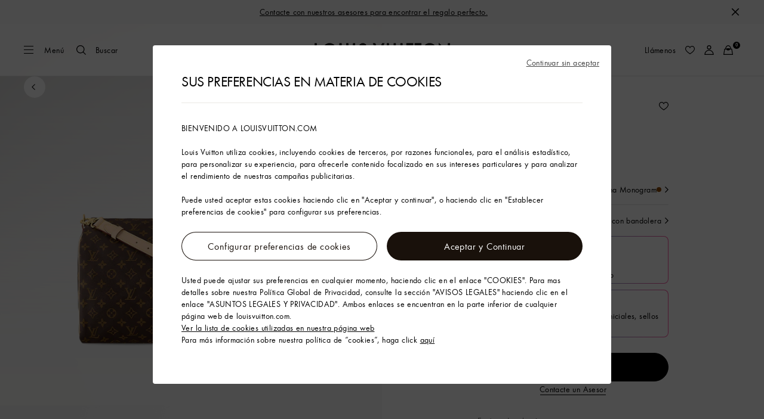

--- FILE ---
content_type: application/x-javascript
request_url: https://es.louisvuitton.com/_nuxt/20952143613/index-BxvPwmZZ.js
body_size: 18712
content:
const __vite__mapDeps=(i,m=__vite__mapDeps,d=(m.f||(m.f=["./repository-DOBnVqbh.js","./layout-CBbdxx7m.js","./rollup-vendor-Csqo9Ap5.js","./nuxt-comp-8E_Cefw8.js","./pages/products-legacy/_id_/index.vue-CKwSM9Js.js","./entry-BAef8uJk.js","./ModelSizeSelector-DJVWP7fc.js","./repository-BPxfufF1.js","./index-CNENXtq5.js","./wagmi-BliCpryJ.js","./dijkstra-CeTX09L5.js"])))=>i.map(i=>d[i]);
import{K as _,O as p,Q as u,fa as ie,gh as ce,n3 as me,k4 as le,aQ as ue,jY as _e,hc as j,gB as pe,aR as L,n4 as he}from"./layout-CBbdxx7m.js";import{_ as t}from"./rollup-vendor-Csqo9Ap5.js";import{ai as O}from"./pages/products-legacy/_id_/index.vue-CKwSM9Js.js";import{a as de}from"./TryOnBeautyStacking-vsKkxoyg.js";import{x as w,B as z,S as ve,c as fe}from"./wagmi-BliCpryJ.js";var ge=(r=>(r.Standard="deliverystandard",r.Timeslots="deliverytimeslot",r.Timeslot="TIMESLOT",r.TimeslotNoDate="NODATE",r.TimeslotNoSlot="NOSLOT",r))(ge||{});const Ar={number:"creditCardNumber",card_holder:"creditCardHoldersName",year:"creditCardExpirationDate",month:"creditCardExpirationDate",cvv:"cardVerificationNumber"},jr={number:{blank:"lib_error_blanknumber",invalid:"lib_error_invalidnumber"},card_holder:{blank:"lib_error_blankcardholder"},year:{blank:"lib_error_blankyear",invalid:"lib_error_invalidyear",expired:"lib_error_expiredyear"},month:{blank:"lib_error_blankmonth",invalid:"lib_error_invalidmonth"},cvv:{blank:"lib_error_blankcvc",invalid:"lib_error_invalidcvc"}},Ee="IXOPAY",kr=["CREATE_TOKEN_VALIDATION_SERVERSIDE","CREATE_TOKEN_CAPTURE_CONTEXT_USED_TOO_MANY_TIMES"],Tr=2e4,Or={default:"defaultCard",visa:"visa",visa_electron:"visa",mastercard:"masterCard",maestro:"masterCard",amex:"americanExpress","diners-club":"dinersClub",diners:"dinersClub",discover:"discover",jcb:"jcb",cup:"unionPay",errorCard:"errorCard"},Pr={maestro:"mastercard",visa_electron:"visa"},wr={creditCardNumber:"input_card_number_placeholder",cardVerificationNumber:"input_security_code_placeholder"},Dr="single",Vr="divided",ye="https://secure.louisvuitton.com/images/is/image/lvprp/1/LV/louis-vuitton--my_lv_careservice_default_thumbnail.jpg",Ie=["cancelled"],Rr="myLV_repairs_initiated_in",be=["care_status_request_submitted","care_status_preliminary_assessment",{default:"care_status_shipping_to_atelier",preliminary_assessment_acc:"care_status_shipping_to_atelier"},{default:"care_status_received_at_atelier",shipped_from_ehub:"care_status_shipped_from_ehub"},"care_status_under_assessment","care_status_repair_in_progress",{default:"care_status_awaiting_payment",payment_initiated:"care_status_payment_initiated",payment_contact:"care_status_payment_contact",confirm_address:"care_status_confirm_address"},{default:"care_status_shipping",shipping_in_preparation:"care_status_shipping_in_preparation"},"care_status_delivered_to_client"],Ae=[{default:"care_short_status_dropped_in_store",initiated_in:"care_short_status_dropped_in_store",dropped_in_store_s:"care_short_status_dropped_in_store"},"myLV_repairs_status_routing_to_workshop","mylv_care_status_Expertise",{default:"mylv_care_status_Restoration",restoration:"mylv_care_status_Restoration",restoration_not_performed:"mylv_care_status_Restoration"},{default:"mylv_care_status_ready_for_pick_up",ready_for_pick_up_s:"mylv_care_status_ready_for_pick_up",home_delivery:"myLV_repairs_status_home_delivery"}],je={"aria-hidden":"true",class:"controls-back_svg__ui-icon-controls-back",viewBox:"0 0 80 80"};function $(r,e){return p(),_("svg",je,e[0]||(e[0]=[u("path",{"fill-rule":"evenodd",d:"m17.4 22.9 4.7 4.8-9 8.8 66.9.9-.1 6.8-67-.9 8.9 9.1-4.9 4.7L0 39.8z"},null,-1)]))}const ke={render:$},Lr=Object.freeze(Object.defineProperty({__proto__:null,default:ke,render:$},Symbol.toStringTag,{value:"Module"})),Te={"aria-hidden":"true",class:"controls-chevron-right_svg__ui-icon-controls-chevron-right",viewBox:"0 0 80 80"};function C(r,e){return p(),_("svg",Te,e[0]||(e[0]=[u("path",{"fill-rule":"evenodd",d:"M68.9 41 40.5 69.4l5.5 5.4 28.3-28.3 5.6-5.4.1-.1-.1-.1-5.6-5.4L46 7.2l-5.5 5.4z"},null,-1)]))}const Oe={render:C},zr=Object.freeze(Object.defineProperty({__proto__:null,default:Oe,render:C},Symbol.toStringTag,{value:"Module"})),Pe={"aria-hidden":"true",class:"controls-moreinfos_svg__ui-icon-controls-moreinfos",viewBox:"0 0 80 80"};function q(r,e){return p(),_("svg",Pe,e[0]||(e[0]=[u("path",{d:"M36 37V12h8v25h24v8H44v23h-8V45H12v-8z"},null,-1)]))}const we={render:q},Mr=Object.freeze(Object.defineProperty({__proto__:null,default:we,render:q},Symbol.toStringTag,{value:"Module"})),De={"aria-hidden":"true",class:"controls-secure-2_svg__ui-icon-controls-secure-2",viewBox:"0 0 80 80"};function B(r,e){return p(),_("svg",De,e[0]||(e[0]=[u("path",{"fill-rule":"evenodd",d:"M22.983 9.316a14.166 14.166 0 0 1 24.184 10.017v10.834H18.833V19.333c0-3.757 1.493-7.36 4.15-10.017m-9.15 20.85V19.334a19.167 19.167 0 0 1 38.334 0v10.834h4.166a9.167 9.167 0 0 1 9.167 9.166v23.334a9.167 9.167 0 0 1-9.167 9.166H9.667A9.167 9.167 0 0 1 .5 62.667V39.333a9.167 9.167 0 0 1 9.167-9.166zm35.834 5h-40A4.167 4.167 0 0 0 5.5 39.334v23.334a4.167 4.167 0 0 0 4.167 4.166h46.666a4.167 4.167 0 0 0 4.167-4.166V39.333a4.167 4.167 0 0 0-4.167-4.166z","clip-rule":"evenodd"},null,-1)]))}const Ve={render:B},Sr=Object.freeze(Object.defineProperty({__proto__:null,default:Ve,render:B},Symbol.toStringTag,{value:"Module"})),Re={xmlns:"http://www.w3.org/2000/svg",width:"16",height:"16",fill:"none",viewBox:"0 0 16 16"};function x(r,e){return p(),_("svg",Re,e[0]||(e[0]=[u("path",{fill:"#19110B","fill-rule":"evenodd",d:"M8.006 13.123A5.126 5.126 0 0 0 13.124 8a5.126 5.126 0 0 0-5.118-5.122 5.126 5.126 0 0 0-5.12 5.122 5.126 5.126 0 0 0 5.12 5.122m7.44-5.672a.57.57 0 0 1 .386.163A.55.55 0 0 1 16 8a.55.55 0 0 1-.168.387.56.56 0 0 1-.39.163h-1.244c-.262 2.98-2.665 5.384-5.643 5.646v1.248a.55.55 0 0 1-.162.387.55.55 0 0 1-.387.168.55.55 0 0 1-.387-.168.55.55 0 0 1-.163-.39v-1.245c-2.978-.262-5.381-2.666-5.643-5.646H.566A.556.556 0 0 1 0 8.027a.564.564 0 0 1 .524-.576h1.289c.262-2.98 2.665-5.384 5.643-5.646V.557a.57.57 0 0 1 .49-.554.55.55 0 0 1 .426.146c.12.11.186.26.183.412v1.244c2.978.262 5.381 2.666 5.643 5.646zm-8.13.55c0 .387.303.69.69.69s.69-.303.69-.69a.683.683 0 0 0-.69-.691.684.684 0 0 0-.69.69m-1.1 0c0-.987.803-1.79 1.79-1.79.986 0 1.789.803 1.789 1.79s-.803 1.79-1.79 1.79c-.986 0-1.789-.803-1.789-1.79","clip-rule":"evenodd"},null,-1)]))}const Le={render:x},$r=Object.freeze(Object.defineProperty({__proto__:null,default:Le,render:x},Symbol.toStringTag,{value:"Module"})),ze={"aria-hidden":"true",class:"controls-valid_svg__ui-icon-controls-valid",viewBox:"0 0 80 80"};function N(r,e){return p(),_("svg",ze,e[0]||(e[0]=[u("path",{"fill-rule":"evenodd",d:"M74.7 8.7 80 14 23.2 71.3 0 47.9l5.3-5.3 17.9 18z"},null,-1)]))}const Me={render:N},Cr=Object.freeze(Object.defineProperty({__proto__:null,default:Me,render:N},Symbol.toStringTag,{value:"Module"})),Se={xmlns:"http://www.w3.org/2000/svg",width:"16",height:"16",fill:"none",viewBox:"0 0 16 16"};function U(r,e){return p(),_("svg",Se,e[0]||(e[0]=[u("path",{fill:"#000","fill-rule":"evenodd",d:"M11.76 10.87 16 15.05l-.934.949-4.253-4.189a6.624 6.624 0 0 1-9.113-.723 6.655 6.655 0 0 1 .262-9.158 6.627 6.627 0 0 1 9.14-.198 6.657 6.657 0 0 1 .658 9.137m-8.053.21a5.29 5.29 0 0 0 6.667-.677 5.317 5.317 0 0 0-1.7-8.655 5.29 5.29 0 0 0-5.795 1.144 5.315 5.315 0 0 0-1.141 5.806 5.3 5.3 0 0 0 1.969 2.382M6 4h1.333v2h2v1.333h-2v2H6v-2H4V6h2z","clip-rule":"evenodd"},null,-1)]))}const $e={render:U},qr=Object.freeze(Object.defineProperty({__proto__:null,default:$e,render:U},Symbol.toStringTag,{value:"Module"})),Ce={xmlns:"http://www.w3.org/2000/svg",width:"20",height:"14",fill:"none",viewBox:"0 0 20 14"};function H(r,e){return p(),_("svg",Ce,e[0]||(e[0]=[u("path",{fill:"#19110B","fill-rule":"evenodd",d:"M5.753 13.77a.75.75 0 1 0 1.083-1.04L2.128 7.823h17.12a.75.75 0 0 0 0-1.5H2.098l4.695-4.889A.75.75 0 0 0 5.712.394L.46 5.864l-.01.01a1.78 1.78 0 0 0 0 2.365l.01.01z","clip-rule":"evenodd"},null,-1)]))}const qe={render:H},Br=Object.freeze(Object.defineProperty({__proto__:null,default:qe,render:H},Symbol.toStringTag,{value:"Module"})),Be={"aria-hidden":"true",class:"navigation-burger_svg__ui-icon-navigation-burger",viewBox:"0 0 80 80"};function F(r,e){return p(),_("svg",Be,e[0]||(e[0]=[u("path",{"fill-rule":"evenodd",d:"M0 44.3v-8.6h80v8.5zm0 28.1v-8.5h80v8.5zm0-56.3V7.6h80v8.5z"},null,-1)]))}const xe={render:F},xr=Object.freeze(Object.defineProperty({__proto__:null,default:xe,render:F},Symbol.toStringTag,{value:"Module"})),Ne={xmlns:"http://www.w3.org/2000/svg","aria-hidden":"true",class:"navigation-checkoutstep2-active_svg__ui-icon-navigation-checkoutstep2-active",viewBox:"0 0 32 32"};function Y(r,e){return p(),_("svg",Ne,e[0]||(e[0]=[u("path",{"fill-rule":"evenodd",d:"M16 0c8.823 0 16 7.178 16 16 0 8.823-7.177 16-16 16-8.822 0-16-7.177-16-16C0 7.178 7.178 0 16 0m-.072 9.229c-1.439 0-2.75.683-3.504 1.825-.454.67-.58 1.251-.69 2.302l-.035.325h2.015l.02-.272c.056-.75.167-1.043.372-1.358.36-.587 1.065-.952 1.84-.952 1.252 0 2.232.93 2.232 2.118 0 .866-.494 1.701-2.115 3.577l-4.98 5.783h9.04v-1.89h-4.905l2.138-2.451c2.266-2.592 2.787-3.523 2.787-4.981 0-2.258-1.852-4.026-4.215-4.026"},null,-1)]))}const Ue={render:Y},Nr=Object.freeze(Object.defineProperty({__proto__:null,default:Ue,render:Y},Symbol.toStringTag,{value:"Module"})),He={"aria-hidden":"true",class:"navigation-checkoutstep3_svg__ui-icon-navigation-checkoutstep3",viewBox:"0 0 80 80"};function G(r,e){return p(),_("svg",He,e[0]||(e[0]=[u("path",{"fill-rule":"evenodd",d:"M49.3 32.2c0-5.3-4-9.2-9.6-9.2a8.9 8.9 0 0 0-7.9 4 11.1 11.1 0 0 0-1.6 4.9v.8H35v-.6a6.2 6.2 0 0 1 .9-2.7 4.4 4.4 0 0 1 3.7-1.7 4.6 4.6 0 0 1 2.5 8.5 6.3 6.3 0 0 1-3.4.7H38v4.5h.7a7.2 7.2 0 0 1 3.3.6 4.9 4.9 0 0 1 2.7 4.6 5.4 5.4 0 0 1-5.4 5.6 5.7 5.7 0 0 1-4.3-2 5.1 5.1 0 0 1-.9-2.7v-.6h-4.9v.8a9.4 9.4 0 0 0 1.2 4.5 9.9 9.9 0 0 0 8.9 4.8c6.1 0 10.5-4.3 10.5-10.2a8.9 8.9 0 0 0-3.8-7.6 8.4 8.4 0 0 0 3.3-7M40 0A40 40 0 1 1 0 40 40 40 0 0 1 40 0m34.9 40A34.9 34.9 0 1 1 40 5.1 34.9 34.9 0 0 1 74.9 40"},null,-1)]))}const Fe={render:G},Ur=Object.freeze(Object.defineProperty({__proto__:null,default:Fe,render:G},Symbol.toStringTag,{value:"Module"})),Ye={xmlns:"http://www.w3.org/2000/svg",viewBox:"0 0 100 100"};function W(r,e){return p(),_("svg",Ye,e[0]||(e[0]=[u("path",{d:"M19.2 99.7h-4.7C6.4 99.7-.3 93-.3 84.9V31c13.3-1.3 25.6-1.3 36.5-.3zm60.2-46.6c2.3-9.5-13.1-18.4-37.7-21.7l-8.9 37.2c20.7 1 44.2-5.2 46.7-15.5M85-.3H14.5C6.7-.3.2 5.9-.2 13.7 58.8 12 87.5 32.6 82.9 53c-4.1 18.4-22.8 25.5-53.2 27.8l-4.5 18.9h59.7c8.1 0 14.8-6.7 14.8-14.8V14.5C99.7 6.4 93-.3 84.9-.3"},null,-1)]))}const Ge={render:W},Hr=Object.freeze(Object.defineProperty({__proto__:null,default:Ge,render:W},Symbol.toStringTag,{value:"Module"})),We={xmlns:"http://www.w3.org/2000/svg","xml:space":"preserve",viewBox:"0 0 64 64"};function K(r,e){return p(),_("svg",We,e[0]||(e[0]=[u("path",{d:"m68.12-8.23 3.818 3.819-74.74 74.74-3.819-3.818z",class:"perso-tonsurton-review_svg__st0"},null,-1)]))}const Ke={render:K},Fr=Object.freeze(Object.defineProperty({__proto__:null,default:Ke,render:K},Symbol.toStringTag,{value:"Module"})),Qe={"aria-hidden":"true",class:"personalize-icon_svg__ui-icon-personalize-icon",viewBox:"0 0 15 15"};function Q(r,e){return p(),_("svg",Qe,e[0]||(e[0]=[u("path",{d:"M0 4.25A3.75 3.75 0 0 1 3.75.5h1.406v.008a.563.563 0 1 1 0 1.11v.007H3.938a2.813 2.813 0 0 0-2.813 2.813v7.125a2.813 2.813 0 0 0 2.813 2.812h7.125a2.813 2.813 0 0 0 2.812-2.812V9.406h.008a.563.563 0 0 1 1.109 0H15v2.344a3.75 3.75 0 0 1-3.75 3.75h-7.5A3.75 3.75 0 0 1 0 11.75z"},null,-1),u("path",{"fill-rule":"evenodd",d:"M14.995 4.083a1 1 0 0 1 .004.12v.006l-.002-.005v.05a2.428 2.428 0 0 1-.096.374l-.013.034c-.07.137-.16.227-.495.56l-5.82 5.824c-.377.377-.508.504-.598.558a1 1 0 0 1-.29.12c-.11.026-.321.026-.815.026h-.721c-1.134 0-1.615-.01-1.83-.097a1 1 0 0 1-.46-.443c-.102-.246-.109-.728-.109-1.862v-.722c0-.494 0-.704.026-.81q.04-.161.12-.292c.053-.09.18-.22.558-.597l5.821-5.823c.338-.34.424-.421.53-.477.12-.054.321-.104.418-.12h.036C11.293.5 11.32.5 11.347.5h.066q.07.015.154.04l.053.013a4.67 4.67 0 0 1 3.328 3.329l.013.053q.021.076.031.134zm-1.117.03.003-.015h-.002zm-2.535-2.47a3.55 3.55 0 0 1 2.514 2.515l.001.006-.06.061-.2.202-5.821 5.823c-.187.188-.3.3-.376.372h-.008c-.11.003-.27.003-.523.003h-.721c-.572 0-.95-.003-1.208-.015l-.048-.002-.003-.052c-.013-.259-.015-.632-.015-1.208v-.722c0-.254 0-.412.003-.522v-.006c.071-.075.183-.187.37-.374l5.823-5.825.003-.003c.125-.127.204-.205.257-.255z","clip-rule":"evenodd"},null,-1)]))}const Xe={render:Q},Yr=Object.freeze(Object.defineProperty({__proto__:null,default:Xe,render:Q},Symbol.toStringTag,{value:"Module"})),Je={xmlns:"http://www.w3.org/2000/svg",width:"47",height:"48",fill:"none",viewBox:"0 0 47 48"};function X(r,e){return p(),_("svg",Je,e[0]||(e[0]=[ie('<g fill-rule="evenodd" clip-path="url(#reinsurance-gifting_svg__a)" clip-rule="evenodd"><path fill="#19110B" d="M18.886 25.678c.9 1.948-.522 4.173-2.668 4.173H10.3l4.758-4.838a2.362 2.362 0 0 1 3.828.665m-2.668 2.773a1.54 1.54 0 0 0 1.397-2.185.962.962 0 0 0-1.559-.271L13.64 28.45z"></path><path fill="#19110B" d="M5.456 25.678c-.901 1.948.522 4.173 2.668 4.173h5.918l-4.758-4.838a2.362 2.362 0 0 0-3.828.665m2.668 2.773a1.54 1.54 0 0 1-1.397-2.185.962.962 0 0 1 1.559-.271L10.7 28.45zM21.502 1.286h15.577v3.69a7.788 7.788 0 1 1-15.577 0zm.5.5v3.19a7.288 7.288 0 1 0 14.577 0v-3.19z"></path><path fill="#19110B" d="M23.024 1.286h12.533v3.836a6.266 6.266 0 0 1-12.533 0zm.5.5v3.336a5.766 5.766 0 0 0 11.533 0V1.786z"></path><path fill="#19110B" d="M12.152.823H46.7v43.08H22.5v-1.4h22.8V2.223H13.552V28h-1.4z"></path><path fill="#19110B" d="M2.126 45.932V34.638h-1.4v12.694h22.919V34.638h-1.4v11.294zM22.754 29.9v4.735h1.4V28.5H.3v6.134h1.4V29.9z"></path><path fill="#19110B" d="M9.731 29.15v17.482h-.5V29.151zm5.007 17.482V29.151h.5v17.481z"></path><path fill="#19110B" d="M23.5 34.75H.726v-.5H23.5z"></path><path fill="#1A1919" d="M42.852 21.428h-.336l-.05.052v1.633l-1.703-1.737-.051.052v2.631l.05.052h.337l.05-.052v-1.655l1.674 1.707h.08V21.48zM34.428 21.48v.395h.438v2.236h.439v-2.236h.387l.05-.052v-.395H34.48zM36.035 21.48v.395h.439v2.236h.438v-2.236h.387l.051-.052v-.395h-1.264zM17.038 21.428h-.387l-.052.052v2.631h1.316v-.447h-.877zM19.522 23.664a.886.886 0 0 1-.877-.894c0-.494.393-.895.877-.895s.877.4.877.895a.886.886 0 0 1-.877.894m0-2.236c-.726 0-1.315.6-1.315 1.342 0 .74.589 1.341 1.315 1.341s1.315-.6 1.315-1.341-.589-1.342-1.315-1.342M38.958 23.664a.886.886 0 0 1-.877-.894c0-.494.393-.895.877-.895s.877.4.877.895a.886.886 0 0 1-.877.894m0-2.236c-.726 0-1.315.6-1.315 1.342 0 .74.589 1.341 1.315 1.341s1.315-.6 1.315-1.341-.589-1.342-1.315-1.342M22.788 21.428l-.051.052v1.737a.443.443 0 0 1-.438.447.443.443 0 0 1-.439-.447V21.48l-.05-.052h-.337l-.051.052v1.737c0 .494.392.894.877.894.484 0 .876-.4.876-.894V21.48l-.05-.052zM24.052 21.48v2.631h.387l.052-.052v-2.631h-.388zM31.995 21.428l-.052.052v1.737a.443.443 0 0 1-.438.447.443.443 0 0 1-.438-.447V21.48l-.052-.052h-.336l-.05.052v1.737c0 .494.392.894.876.894s.877-.4.877-.894V21.48l-.051-.052zM33.259 21.48v2.631h.387l.051-.052v-2.631h-.387zM26.135 22.565c-.144-.08-.187-.11-.293-.18-.098-.064-.152-.14-.146-.26a.31.31 0 0 1 .3-.287c.126 0 .243.07.296.186h.08l.256-.26a.78.78 0 0 0-.632-.336c-.25 0-.41.084-.526.194a.76.76 0 0 0-.245.551c0 .28.154.515.3.6.142.084.467.269.467.269.18.088.209.258.186.372a.34.34 0 0 1-.39.261.64.64 0 0 1-.27-.138l-.114-.096-.329.342c.152.182.292.271.523.328.082.02.191.026.252.026.47 0 .836-.414.836-.86 0-.453-.395-.625-.551-.712M29.05 23.064l-.665-1.636h-.475L29 24.11l.051.053.051-.053 1.089-2.683h-.475z"></path></g><defs><clipPath id="reinsurance-gifting_svg__a"><path fill="#fff" d="M0 0h46.545v48H0z"></path></clipPath></defs>',2)]))}const Ze={render:X},Gr=Object.freeze(Object.defineProperty({__proto__:null,default:Ze,render:X},Symbol.toStringTag,{value:"Module"})),et={xmlns:"http://www.w3.org/2000/svg",width:"32",height:"32",viewBox:"0 0 32 32"};function J(r,e){return p(),_("svg",et,e[0]||(e[0]=[u("path",{fill:"#19110B","fill-rule":"evenodd",d:"M15.377 5.333 0 10.014v11.827l16.939 4.976L32 21.513V9.901l-8.703-2.392-.026-.08-.119.04zm-4.938 2.54 4.952-1.508 6.077 1.67-4.814 1.615-6.215-1.778zm-8.235 2.506 7.189-2.188 6.266 1.793-6.99 2.347zm15.46-.44 4.83-1.622 7.329 2.014-4.91 1.682-7.25-2.074zm-8.012 2.688 7.016-2.355 7.262 2.078-7.118 2.439zm15.593.32 5.764-1.975v9.84l-5.764 2.03v-9.894zM.992 18.702V11.05l7.085 2.138v7.648L.992 18.7zm16.329-3.038 7.33-2.511v9.898l-7.238 2.548zm-8.65 5.351v-7.647l7.659 2.311.071 7.664zm-7.68.085v-1.777l7.086 2.134v1.725L.992 21.099zm7.68 2.256v-1.72l7.736 2.33.015 1.667-7.75-2.277z"},null,-1)]))}const tt={render:J},Wr=Object.freeze(Object.defineProperty({__proto__:null,default:tt,render:J},Symbol.toStringTag,{value:"Module"})),rt={xmlns:"http://www.w3.org/2000/svg","xml:space":"preserve",viewBox:"0 0 14 14"};function Z(r,e){return p(),_("svg",rt,e[0]||(e[0]=[u("path",{d:"M7 14.1C5 14.1 3.4 11 3.4 7S5-.1 7-.1 10.6 3 10.6 7v.9c0 .3-.2.5-.5.5s-.5-.3-.5-.5V7C9.6 3.4 8.2.9 7 .9S4.4 3.4 4.4 7s1.4 6.1 2.6 6.1c.6 0 1.2-.6 1.7-1.6.1-.2.4-.4.7-.2.2.1.4.4.2.7-.7 1.3-1.6 2.1-2.6 2.1"},null,-1),u("path",{d:"M7 10.6C3 10.6-.1 9-.1 7c0-1 .8-1.9 2.2-2.6.3-.1.5 0 .7.2s0 .5-.2.7C1.5 5.8.9 6.4.9 7 .9 8.2 3.4 9.6 7 9.6s6.1-1.4 6.1-2.6S10.6 4.4 7 4.4h-.9c-.2.1-.5-.1-.5-.4s.2-.5.5-.5H7c4 0 7.1 1.6 7.1 3.6 0 1.9-3.1 3.5-7.1 3.5"},null,-1)]))}const st={render:Z},Kr=Object.freeze(Object.defineProperty({__proto__:null,default:st,render:Z},Symbol.toStringTag,{value:"Module"})),at={xmlns:"http://www.w3.org/2000/svg",width:"24",height:"24",fill:"none",class:"services-beauty_svg__ui-icon-services-beauty",viewBox:"0 0 24 24"};function ee(r,e){return p(),_("svg",at,e[0]||(e[0]=[u("path",{fill:"#000","fill-rule":"evenodd",d:"M6.35 7.913V12.5h-1.5V6.857l.445-.198.305.686-.305-.686h.003l.003-.002.006-.003.017-.007a2 2 0 0 1 .202-.072c.13-.04.313-.09.556-.138.487-.097 1.21-.187 2.218-.187 1 0 1.624.089 2.023.2.202.056.357.121.48.192a1.2 1.2 0 0 1 .228.173l.029.03.013.016.007.008.003.004.002.002s.001.002-.585.47l.586-.468.164.205V12.5h-1.5V7.855c-.265-.052-.716-.105-1.45-.105-.918 0-1.544.082-1.926.158z","clip-rule":"evenodd"},null,-1),u("path",{fill:"#000","fill-rule":"evenodd",d:"M8.304 1.639a.49.49 0 0 0-.608 0 1.3 1.3 0 0 0-.471.79l-.11.606a1 1 0 0 0-.015.161v3.998H5.6V3.196a2.4 2.4 0 0 1 .039-.43l.11-.606A2.8 2.8 0 0 1 6.76.467a1.99 1.99 0 0 1 2.482 0 2.8 2.8 0 0 1 1.01 1.693l.11.607q.039.213.039.43v3.997H8.9V3.196a1 1 0 0 0-.015-.16l-.11-.608a1.3 1.3 0 0 0-.47-.79m2.126 12.07-.368-.05C9.427 13.576 8.655 13.5 8 13.5s-1.425.076-2.058.158q-.2.026-.372.051c-.038.143-.07.336-.07.587 0 .27.037.507.088.704h4.826c.05-.197.086-.434.086-.704 0-.25-.031-.444-.069-.588m.954-1.367S9.5 12 8 12s-3.376.34-3.376.34S4 12.934 4 14.297s.624 2.204.624 2.204h6.761s.615-.84.615-2.204c0-1.363-.615-1.955-.615-1.955","clip-rule":"evenodd"},null,-1),u("path",{fill:"#000","fill-rule":"evenodd",d:"M5.75 22.75V15.5h-1.5V24h7.5v-8.5h-1.5v7.25zM13.5 20a2.5 2.5 0 1 0 5 0 2.5 2.5 0 0 0-5 0m2.5-4a4 4 0 1 0 0 8 4 4 0 0 0 0-8","clip-rule":"evenodd"},null,-1),u("path",{fill:"#000",d:"M6.747 2.48a1.27 1.27 0 1 1 2.507 0l-.09.534a1.18 1.18 0 0 1-2.329 0z"},null,-1)]))}const ot={render:ee},Qr=Object.freeze(Object.defineProperty({__proto__:null,default:ot,render:ee},Symbol.toStringTag,{value:"Module"})),nt={xmlns:"http://www.w3.org/2000/svg",width:"500",height:"500",version:"1.0",viewBox:"0 0 375 375"};function te(r,e){return p(),_("svg",nt,e[0]||(e[0]=[u("defs",null,[u("clipPath",{id:"social-discord_svg__a"},[u("path",{d:"M43 78.09h289v219H43Zm0 0"})])],-1),u("g",{"clip-path":"url(#social-discord_svg__a)"},[u("path",{d:"M287.727 96.43a237.6 237.6 0 0 0-59.567-18.34 165 165 0 0 0-7.633 15.523q-33.052-4.986-66.105 0a165 165 0 0 0-7.633-15.523 239.2 239.2 0 0 0-59.61 18.387c-37.699 55.816-47.917 110.25-42.808 163.91a239.6 239.6 0 0 0 34.957 21.484 239.6 239.6 0 0 0 38.098 15.219 176.3 176.3 0 0 0 15.648-25.25 155 155 0 0 1-24.64-11.774c2.066-1.5 4.09-3.046 6.043-4.546a170 170 0 0 0 17.472 7.082 171.6 171.6 0 0 0 55.559 9.25q9.441-.001 18.824-1.04a171 171 0 0 0 18.594-3.093 172 172 0 0 0 18.144-5.117 171 171 0 0 0 17.473-7.082c1.977 1.617 3.996 3.16 6.043 4.546a155.7 155.7 0 0 1-24.688 11.797 174.6 174.6 0 0 0 15.649 25.227 238.9 238.9 0 0 0 73.101-36.684c5.997-62.226-10.242-116.156-42.921-163.976m-148.18 130.957c-14.238 0-26.004-12.934-26.004-28.844 0-15.906 11.355-28.953 25.957-28.953s26.277 13.047 26.027 28.953c-.25 15.91-11.468 28.844-25.98 28.844m95.926 0c-14.262 0-25.98-12.934-25.98-28.844 0-15.906 11.355-28.953 25.98-28.953s26.207 13.047 25.957 28.953c-.25 15.91-11.446 28.844-25.957 28.844m0 0"})],-1)]))}const it={render:te},Xr=Object.freeze(Object.defineProperty({__proto__:null,default:it,render:te},Symbol.toStringTag,{value:"Module"})),ct={"aria-hidden":"true",class:"social-line_svg__ui-icon-social-line",viewBox:"0 0 80 80"};function re(r,e){return p(),_("svg",ct,e[0]||(e[0]=[u("path",{"fill-rule":"evenodd",d:"M59.3 33.4a.6.6 0 0 0 .6-.6v-2a.6.6 0 0 0-.6-.6h-8.2l-.4.2a.6.6 0 0 0-.2.4v12.6a.6.6 0 0 0 .2.4l.4.2h8.2a.6.6 0 0 0 .6-.6v-2a.6.6 0 0 0-.6-.6h-5.6v-2.1h5.6a.6.6 0 0 0 .6-.6v-2a.6.6 0 0 0-.6-.6h-5.6v-2.1zM29 40.8h-5.5v-10a.6.6 0 0 0-.6-.6h-2a.6.6 0 0 0-.6.6v12.6a.6.6 0 0 0 .2.4l.4.2H29a.6.6 0 0 0 .6-.6v-2a.6.6 0 0 0-.6-.6m19-10.6h-2a.6.6 0 0 0-.6.6v7.5l-5.8-7.9h-2.5a.6.6 0 0 0-.6.6v12.4a.6.6 0 0 0 .6.6h2a.6.6 0 0 0 .6-.6v-7.5l5.8 7.9H48a.6.6 0 0 0 .6-.6V30.8a.6.6 0 0 0-.6-.6m-14 0h-2a.6.6 0 0 0-.6.6v12.6a.6.6 0 0 0 .6.6h2a.6.6 0 0 0 .6-.6V30.8a.6.6 0 0 0-.6-.6m35 6.3c0 5.2-2 9.9-6.2 14.5-6.1 7-19.8 15.6-22.9 16.9s-2.6-.8-2.5-1.6l.4-2.5a6 6 0 0 0-.1-2.6c-.3-.8-1.6-1.2-2.6-1.4-14-1.8-24.4-11.6-24.4-23.3s13.1-23.7 29.2-23.7S69 23.4 69 36.5M65.5 0H14.6A14.6 14.6 0 0 0 0 14.5v50.9A14.6 14.6 0 0 0 14.5 80h50.9A14.6 14.6 0 0 0 80 65.5V14.6A14.6 14.6 0 0 0 65.5 0"},null,-1)]))}const mt={render:re},Jr=Object.freeze(Object.defineProperty({__proto__:null,default:mt,render:re},Symbol.toStringTag,{value:"Module"})),lt={"aria-hidden":"true",class:"social-login-line_svg__ui-icon-social-line",viewBox:"0 0 18 18"};function se(r,e){return p(),_("svg",lt,e[0]||(e[0]=[u("path",{d:"M8.546 17.608h-.128c-.142 0-.218-.119-.218-.36.119-.766.18-1.244.18-1.424q.001-.254-.061-.43c-.043-.12-.142-.214-.308-.28a3 3 0 0 0-.478-.151c-2.21-.313-4.017-1.14-5.423-2.49Q.001 10.458 0 7.752q.001-2.016 1.216-3.676 1.216-1.662 3.26-2.64Q6.523.451 9.028.45c1.633 0 3.138.326 4.505.984q2.053.98 3.26 2.64Q18 5.737 18 7.752q-.001 2.414-1.912 4.486c-1.211 1.368-2.962 2.778-5.243 4.216-1.23.771-2.001 1.155-2.3 1.155zm-2.9-7.514q.177 0 .179-.507-.002-.488-.18-.487H3.951V5.982q.002-.163-.487-.161-.506-.001-.507.16V9.91q-.001.178.161.18h2.527v.005zm1.239 0q.376-.002.426-.053c.028-.037.047-.733.047-2.091q.001-2.016-.047-2.073a.14.14 0 0 0-.119-.052c-.468 0-.724.02-.766.052q-.063.058-.062 2.073 0 2.036.062 2.091c.042.034.199.053.459.053m4.33 0q.398-.002.449-.053c.033-.033.052-.733.052-2.091q-.001-2.016-.052-2.073a.17.17 0 0 0-.128-.052c-.468 0-.719.02-.757.052-.038.034-.052.847-.052 2.433-1.202-1.633-1.812-2.456-1.831-2.46a.2.2 0 0 0-.062-.01l-.36-.02q-.412.002-.449.053-.036.057-.038 2.072.002 2.036.038 2.092c.024.038.175.052.45.052q.488-.001.487-.18V7.567l1.836 2.489q.07.036.417.038m3.818 0q.162 0 .161-.507.001-.488-.16-.487h-1.747v-.648q1.804-.002 1.855-.052.05-.052.052-.45.001-.488-.16-.487h-1.747v-.668h1.746q.162 0 .161-.468.001-.505-.16-.506-2.612-.001-2.66.047c-.029.028-.048.724-.048 2.082q0 2.036.048 2.091.044.055.118.053z"},null,-1)]))}const ut={render:se},Zr=Object.freeze(Object.defineProperty({__proto__:null,default:ut,render:se},Symbol.toStringTag,{value:"Module"})),_t={"aria-hidden":"true",class:"tab-bar-catalogue-on_svg__ui-icon-tab-bar-catalogue-on",viewBox:"0 0 80 80"};function ae(r,e){return p(),_("svg",_t,e[0]||(e[0]=[u("path",{"fill-rule":"evenodd",d:"M16.6 45.1a2 2 0 0 1 1.9-1.7h2.6a2 2 0 0 1 1.9 1.7l.9 7.6a2.5 2.5 0 0 1-2.5 2.8h-3.3a2.5 2.5 0 0 1-2.5-2.8zm63.4 23a5.8 5.8 0 0 1-5.7 6.5H5.8A5.8 5.8 0 0 1 0 68.1l2.3-19.3a33.5 33.5 0 0 1 15.5-24.4v15a6 6 0 0 0-5.2 5.2l-.9 7.6a6.5 6.5 0 0 0 6.5 7.3h3.4a6.5 6.5 0 0 0 6.4-7.3l-.9-7.6a6 6 0 0 0-5.2-5.2V22.2l3.2-1.3c.6-8.6 7.1-15.4 15-15.4s14.4 6.8 15 15.5a33.6 33.6 0 0 1 22.6 27.8zM44.3 19.2h-8.6a33.7 33.7 0 0 0-6.4.6C30.2 14 34.7 9.5 40 9.5s9.8 4.5 10.8 10.3a33.7 33.7 0 0 0-6.5-.6"},null,-1)]))}const pt={render:ae},es=Object.freeze(Object.defineProperty({__proto__:null,default:pt,render:ae},Symbol.toStringTag,{value:"Module"}));function ht(r){return r.map(e=>{const{creditCard:s,identifier:o,paymentMethod:n,creditCardKey:c}=e;return{identifier:o,paymentMethod:n,...s,creditCardKey:c,name:s.creditCardType,expirationDate:`${s.expirationMonth}/${s.expirationYear}`,description:`(${s.creditCardNumber})`,creditCardName:e.identifier}})}function oe(r){const{client:e}=r.app.$sfcc,s=r.store.state.localeContext.dispatchLocale;return{getCreditCards:o,deleteCreditCard:n};async function o(){const c={method:"get",url:`/${r.$getRealm()}/lvcom-client-eapi/v1/clients/${s}/payment-instruments`},{data:i}=await e.request(c);return ht(i)}async function n(c){const i={method:"delete",url:`/${r.$getRealm()}/lvcom-client-eapi/v1/clients/${s}/payment-instruments/${c}`};await e.request(i)}}function dt(r){const e=oe(r);return function(){return e.getCreditCards()}}const ts=Object.freeze(Object.defineProperty({__proto__:null,default:dt},Symbol.toStringTag,{value:"Module"}));function vt(r){const e=oe(r);return function(o){return e.deleteCreditCard(o)}}const rs=Object.freeze(Object.defineProperty({__proto__:null,default:vt},Symbol.toStringTag,{value:"Module"}));async function ft(r){const e=await s({ctx:r});return function(){return e.logout()};function s({ctx:o}){return o.store.state.localeContext.isTwist?O(t(()=>Promise.resolve().then(()=>Mt),void 0,import.meta.url),o):O(t(()=>Promise.resolve().then(()=>$t),void 0,import.meta.url),o)}}const ss=Object.freeze(Object.defineProperty({__proto__:null,default:ft},Symbol.toStringTag,{value:"Module"}));function gt({email:r="",firstName:e="",lastName:s="",phone:o="",dreamID:n="",city:c="",country:i="",postalCode:m=""}){return{dreamId:n,firstName:e,lastName:s,emailAddress:r,phoneNumber:o,residencePostalAddress:{countryCodeIso:i,city:c,postalCode:m}}}function Et(r,e){return r.map(s=>{const{firstName:o,lastName:n,firstName2:c,lastName2:i,dreamID:m,mail:a,homePhoneNumber:l,mobilePhoneNumber:d,workPhoneNumber:h,address:v,store:g,myLVLogin:f,denodo:E,worldwideID:y,creationDate:b,user_id:A,accountId:P}=s;return{name:e==="jpn-jp"?`${n} ${o}`:`${o} ${n}`,firstName:o,lastName:n,firstName2:c,lastName2:i,dreamId:m,denodo:E,mail:a,phone:d||l||h,address:v,mainStore:g,myLVLogin:f,worldwideId:y,creationDate:b,userId:A,accountId:P}})}function yt(r){const e=r.store.state.localeContext.dispatchLocale,{client:s}=r.app.$sfcc,{countryCodeIso3:o}=ce(e);return{searchClient:n};async function n(c){if(!r.$appConfig.is_OOB)return[];const i=gt(c),m={method:"post",url:`/${r.$getRealm()}/lvcom-checkout-eapi/v1/checkout/${e}/customer-info/advanced-query`,data:i,headers:{countryCodeIso3:o}};try{const{data:a}=await s.request(m);return Et(a,e)}catch{return[]}}}/* istanbul ignore file -- @preserve */function It(r){const e=yt(r);return function(o){return e.searchClient(o)}}const as=Object.freeze(Object.defineProperty({__proto__:null,default:It},Symbol.toStringTag,{value:"Module"}));function V(r){const{dispatchLocale:e,isTwist:s}=r.store.state.localeContext,{client:o}=r.app.$sfcc;return{getOrders:n,getInvoices:c,postGuestFollowUp:i};async function n({ids:m,locationId:a,priceWithTax:l,daysBeforeOrdersGoHistory:d,accessToken:h,i18n:v}){const g={method:"get",url:`/${r.$getRealm()}/lvcom-client-eapi/v1/clients/ongoing-orders/${m}?locale=${e}${s?"":"&service=ATG"}`,headers:{access_token:h}},{data:f}=await o.request(g);return me(f,e,l,d,v,a)}async function c({requestId:m,hashedRequestId:a,accessToken:l}){const d={method:"get",url:`/${r.$getRealm()}/lvcom-client-eapi/v1/clients/purchases/${m}_${a}/receipt`,headers:{access_token:l}},{data:h}=await o.request(d);return h}async function i({orderId:m,email:a}){const l={method:"post",url:`/eco-eu/lvcom-order-eapi/v1/${e}/followup-email`,data:{orderId:m,email:a}};await o.request(l)}}/* istanbul ignore file -- @preserve */function bt(r){const e=V(r);return async function(o){const n=await e.getOrders(o),{purchases:c=[]}=n||{};for(const i of c){const{hasItemsWithImagesFromThreekitConfig:m}=i;if(m){const{transactions:a=[]}=i;for(const l of a){const{items:d}=l;for(const h of d){const{hasDetailsFromThreekitConfig:v,personalizationType:g,recipeId:f}=h;v&&g&&f&&await At(r,h,g,f)}}}}return n}}async function At(r,e,s,o){try{const n=await r.app.$domain.threekit.getConfigurations({personalizationId:o,type:s}),{mediaUrl:c,medias:i}=de(n==null?void 0:n.assets,le[s]);e.medias=i,e.image={mediaUrl:c},n!=null&&n.readableConfiguration&&s===ue.EngravingBeauty&&(e.readableConfiguration=_e(n==null?void 0:n.readableConfiguration))}catch{e.medias=[]}}const os=Object.freeze(Object.defineProperty({__proto__:null,default:bt},Symbol.toStringTag,{value:"Module"}));/* istanbul ignore file -- @preserve */function jt(r){const e=V(r);return function(o){return e.getInvoices(o)}}const ns=Object.freeze(Object.defineProperty({__proto__:null,default:jt},Symbol.toStringTag,{value:"Module"}));/* istanbul ignore file -- @preserve */function kt(r){const e=V(r);return function(o){return e.postGuestFollowUp(o)}}const is=Object.freeze(Object.defineProperty({__proto__:null,default:kt},Symbol.toStringTag,{value:"Module"}));async function Tt(r){const e=await s({ctx:r});return function(n){return e.applyBillingAddress(n)};function s({ctx:o}){return o.store.state.localeContext.isTwist?O(t(()=>import("./repository-DOBnVqbh.js").then(c=>c.ad),__vite__mapDeps([0,1,2,3,4,5,6,7]),import.meta.url),o):O(t(()=>Promise.resolve().then(()=>_r),void 0,import.meta.url),o)}}const cs=Object.freeze(Object.defineProperty({__proto__:null,default:Tt},Symbol.toStringTag,{value:"Module"}));function Ot({fiscalUserData:r,method:e,details:s,redirectUrls:o,rid:n,isIxopay:c}){var d,h,v,g;let i={};const{passportNumber:m,branchID:a,vatCode:l}=r||{};if(e.subType===j.CreditCard){const{creditCardName:f}=s,E=f&&f!==pe;if(e.paymentGateway===Ee){const y={card_type:(d=s.name)==null?void 0:d.toLowerCase(),isRegisteredCreditCard:!0,firstDigits:s.numberFirstDigits,lastDigits:s.numberLastDigits},b={card_type:s.creditCardType,creditCardHoldersName:s.creditCardHoldersName,expiration_month:parseInt(s.expirationMonth),expiration_year:parseInt(s.expirationYear),number:s.creditCardNumber,binNumber:(h=s.cardData)==null?void 0:h.bin_digits,firstDigits:(v=s.cardData)==null?void 0:v.first_six_digits,lastDigits:(g=s.cardData)==null?void 0:g.last_four_digits};i={transientToken:E?s.creditCardToken:s.token,payment_card:E?y:b,...s.paymentDivision&&{...s.paymentDivisionCount&&{paymentDivisionCount:parseInt(s.paymentDivisionCount,10)},paymentDivisionType:s.paymentDivisionType}}}else i={transientToken:s.microformTransientJWT,keyId:e.keyId,...E&&{identifier:f},payment_card:{card_type:s.creditCardTypeNumber,creditCardHoldersName:s.creditCardHoldersName,...E&&{cvv:s.cardVerificationNumber}},...s.paymentDivision&&{...s.paymentDivisionCount&&{paymentDivisionCount:parseInt(s.paymentDivisionCount,10)},paymentDivisionType:s.paymentDivisionType}}}return e.subType===j.ApplePay&&(i={applePayPaymentData:s}),e.subType===j.PayByLink&&(i={selectedSharingOptions:s}),e.subType===j.Paypal&&(i={payPalCancelUrl:s==null?void 0:s.cancelUrl,payPalSuccessUrl:s==null?void 0:s.returnUrl,expressMode:e.expressMode}),{payment_instrument:{payment_method_id:e.identifier,rid:n,copyToProfile:s==null?void 0:s.copyToProfile,...l&&{taxIdNumber:l},...m&&{passportNumber:m},...a&&{branchId:a},...c&&{...o},...i}}}function Pt(r){const{paymentGroups:e=[]}=r,[s]=e;return{...r,paypalUrl:s==null?void 0:s.payPalUrl,cardinalJWT:s==null?void 0:s.cardinalJWT}}function ne(r){const e=r.store.state.localeContext.dispatchLocale,{client:s}=r.app.$sfcc,o=r.$getRealm();return{submitPaymentInstrument:c,updatePaymentInstrument:i};async function n(m,a,l,d,h){let v="payment/instrument";l&&(v=`orders/${d}/payment/method${h?`/${h}`:""}`);const g={method:m,url:`${o}/lvcom-checkout-eapi/v1/checkout/${e}/${v}`,data:Ot(a)},{data:f}=await s.request(g);return Pt(f)}function c({isPBL:m,identifier:a,...l}){return n("post",l,m,a)}function i({isPBL:m,identifier:a,paymentIdentifier:l,...d}){return n("patch",d,m,a,l)}}function wt(r){const e=ne(r);return function(o){return e.submitPaymentInstrument(o)}}const ms=Object.freeze(Object.defineProperty({__proto__:null,default:wt},Symbol.toStringTag,{value:"Module"}));function Dt(r){const e=ne(r);return function(o){return e.updatePaymentInstrument(o)}}const ls=Object.freeze(Object.defineProperty({__proto__:null,default:Dt},Symbol.toStringTag,{value:"Module"}));function T(r){return!!r.recordType&&r.recordType!=="Store Care Service"}function Vt(r,e){const{careServices:s=[]}=r,o=s.filter(a=>!Ie.includes(a.myLV_Care_Status)).sort((a,l)=>new Date(l.createdDate).getTime()-new Date(a.createdDate).getTime()).map(a=>{const l=Rt(a),d=()=>{if(!(!a.currencyCode||!l.currentStepIndex)){if(l.currentStepIndex>4&&Number.isInteger(a.totalAmount_Updated)&&l.currentStep!=="care_status_delivered_to_client"){const I=a.totalAmount_Updated;return{label:"myLV_repairs_updated_cost",value:L({locale:e,currency:a.currencyCode,price:I})}}if(l.currentStepIndex>0&&Number.isInteger(a.totalAmount)&&l.currentStep!=="care_status_delivered_to_client"){const I=a.totalAmount;return{label:"myLV_repairs_repair_cost",value:L({locale:e,currency:a.currencyCode,price:I})}}}},h=a.updated_Delivery_Date||a.delivery_Date?{label:"myLV_repairs_estimated_date_restitution",value:a.updated_Delivery_Date||a.delivery_Date}:void 0,v=a.myRepair_CreatedDate?{label:"myLV_repairs_initiation_date",value:a.myRepair_CreatedDate}:void 0,g=a.address?{label:"myLV_repairs_pick_up",value:a.address}:void 0,f={mediaUrl:a.product.mediaUrl?a.product.mediaUrl:ye,isTransparent:!!a.product.mediaUrl},E=T(a)?[v,d(),h]:[v,h,g],y=[];a.product.name&&a.product.skuId&&a.product.skuId!=="M99999"&&y.push({label:"myLV_repairs_product_name",value:`${a.product.name}, ${a.sku}`});const b=E.reduce((I,R)=>(R&&I.push(R),I),[]);y.push(...b);const A=T(a)?"myLV_repairs_online_repair_type":"myLV_repairs_instore_repair_type",P={name:a.product.name||"",type:A,image:f,addressDetails:y,initiateDate:v};return{status:a.myLV_Care_Status,headerList:[{label:a.transactionId?"myLV_repairs_care_number":"myLV_repairs_request",value:a.transactionId}],product:P,steps:l,skuId:a.sku,...A==="myLV_repairs_instore_repair_type"&&{storeName:a.storeName},storeRetailCode:a.storeRetailCode,isOnlineRepair:T(a),id:a.id,transactionId:a.transactionId}}),n=o.reduce((a,l)=>(l.product.type==="myLV_repairs_instore_repair_type"&&!a.includes(l.storeRetailCode)&&a.push(l.storeRetailCode),a),[]),c=o.reduce((a,l)=>(l.skuId&&!a.includes(l.skuId)&&a.push(l.skuId),a),[]),i=o.filter(a=>a.status==="History"),m=o.filter(a=>a.status!=="History");return{history:i,onGoing:m,storeIds:n,skuIds:c,timestamp:0}}function Rt(r){const e=T(r)?be:Ae,s=e.reduce((i,m)=>{var a;return typeof m=="string"&&r.myLV_Care_Status!==null&&m.includes(r.myLV_Care_Status)?i=m:r.myLV_Care_Status!==null&&m[r.myLV_Care_Status]?i=m[r.myLV_Care_Status]:(a=m.default)!=null&&a.includes(r.myLV_Care_Status)&&(i=m.default),i},void 0),o=e.map(i=>typeof i=="string"?i:r.myLV_Care_Status!==null&&i[r.myLV_Care_Status]!==void 0?i[r.myLV_Care_Status]:i.default),n=o.indexOf(s);let c="";if(s&&!s.includes("_short_")){const i=s.indexOf("_");c=`${s.slice(0,i)}_short${s.slice(i)}`}else c=s;return{status:o,currentStep:s,currentStepIndex:n!==-1?n:void 0,currentStepShort:c}}function Lt(r){const e=r.store.state.localeContext.dispatchLocale,{client:s}=r.app.$sfcc;return{getCareServices:o};async function o(){const n={method:"get",url:`/eco-eu/care-service/v1/care-services-enriched/${e}`},{data:c}=await s.request(n),i=Vt(c,e),m=300*1e3,a=new Date().getTime();return i.timestamp=m+a,i}}const us=Object.freeze(Object.defineProperty({__proto__:null,default:Lt},Symbol.toStringTag,{value:"Module"}));function zt(r){const{client:e}=r.app.$sfcc,s=r.store.state.localeContext.dispatchLocale;return{logout:o};async function o(){const n={method:"post",url:`/${r.$getRealm()}/lvcom-tkn-handlr-eapi/v1/${s}/logout`};try{return await e.request(n),{userIsLogged:!1}}catch{return{userIsLogged:!0}}}}const Mt=Object.freeze(Object.defineProperty({__proto__:null,default:zt},Symbol.toStringTag,{value:"Module"}));function St(r){const{client:e}=r.app.$privateAtg,s=r.store.state.localeContext.locale;return{logout:o};async function o(){const n={method:"delete",url:`${s}/account/logout`};try{return await e.request(n),{userIsLogged:!1}}catch{return{userIsLogged:!0}}}}const $t=Object.freeze(Object.defineProperty({__proto__:null,default:St},Symbol.toStringTag,{value:"Module"}));function Ct(r){const e=r.store.state.localeContext.dispatchLocale,{client:s}=r.app.$sfcc;return{getCoreConfig:o};async function o(n){const i={method:"get",url:`${r.$getRealm()}/lvcom-core-conf-eapi/v1/configuration/${e}`},{data:m}=await s.request(i);return he(m,n)}}const _s=Object.freeze(Object.defineProperty({__proto__:null,default:Ct},Symbol.toStringTag,{value:"Module"})),D={shipping:r=>Bt(`./checkout/schema/shipping/${r}.json`),billing:r=>xt(`./checkout/schema/billing/${r}.json`),identification:r=>Nt(`./checkout/schema/identification/${r}.json`),creditcard:r=>Ut(`./checkout/schema/creditcard/${r}.json`),collectInStore:r=>Ht(`./checkout/schema/collectInStore/${r}.json`),fiscal:r=>Ft(`./checkout/schema/fiscal/${r}.json`),deliveryNote:r=>Yt(`./checkout/schema/deliveryNote/${r}.json`),invoice:r=>Gt(`./checkout/schema/invoice/${r}.json`),"business-invoice":r=>Wt(`./checkout/schema/invoice/${r}-business-invoice.json`),"paper-invoice":r=>Kt(`./checkout/schema/invoice/${r}-paper-invoice.json`),"digital-carrier-invoice":r=>Qt(`./checkout/schema/invoice/${r}-digital-carrier-invoice.json`),"cell-carrier-invoice":r=>Xt(`./checkout/schema/invoice/${r}-cell-carrier-invoice.json`),"charity-donation-invoice":r=>Jt(`./checkout/schema/invoice/${r}-charity-donation-invoice.json`),certificates_activate:r=>Zt(`./mylv/certificates/raw/schema/${r}.json`),certificates_transfer:r=>er(`./mylv/certificates/raw/transfer/${r}.json`),login:r=>tr(`./mylv/schema/login/${r}.json`),newsletter_subscribe:(r,e)=>rr(`./mylv/newsletter/schema/${e}/subscribe/${r}.json`),newsletter_unsubscribe:(r,e)=>sr(`./mylv/newsletter/schema/${e}/unsubscribe/eng-us.json`),contact:r=>ar(`./email-us/schema/${r}.json`),appointment_registered:r=>or(`./mylv/appointment/schemas/logged/${r}.json`),appointment_guest:r=>nr(`./mylv/appointment/schemas/guest/${r}.json`),profile_personalInformation:r=>ir(`./mylv/profile/schema/personalInformations/${r}.json`),profile_personalInformation_full:r=>cr(`./mylv/profile/schema/personalInformations/withAddress/${r}.json`),profile_addressBook:r=>mr(`./mylv/profile/schema/addressBook/${r}.json`),call_me_back:r=>lr(`./salesforce/call-me-back/schema/${r}.json`),one_time_connexion_link:()=>t(()=>import("./schemas-defaul-rT8_-uXF.js").then(r=>r.e),[],import.meta.url),via_physical_claim:()=>t(()=>import("./schemas-defaul-rT8_-uXF.js").then(r=>r.f),[],import.meta.url),kisaCheckout:()=>t(()=>import("./schemas-kisaCh-B_LEq16y.js"),[],import.meta.url),kisaAppointment:()=>t(()=>import("./schemas-kisaAp-ByRbwb6S.js"),[],import.meta.url)},k={},qt=({locale:r="eng-us",formName:e="identification",dispatchCountry:s="",domain:o="atg"}={})=>(k[r]?Promise.resolve(k[r][e]):Promise.all(Object.keys(D).map(n=>D[n](r,o).catch(()=>({})))).then(n=>(k[r]=Object.keys(D).reduce((c,i,m)=>(c[i]=n[m],c),{}),k[r][e]))).then(n=>(s&&n&&Object.keys(n.properties).forEach(c=>{n.properties[c].format==="country"&&(n.properties[c].default=s)}),n));function Bt(r){switch(r){case"./checkout/schema/shipping/ara-ae":case"./checkout/schema/shipping/ara-ae.json":return t(()=>import("./schemas-ara-ae-DRHHK5z1.js").then(e=>e.b),[],import.meta.url);case"./checkout/schema/shipping/deu-de":case"./checkout/schema/shipping/deu-de.json":return t(()=>import("./schemas-deu-de-DSmFEicA.js").then(e=>e.a),[],import.meta.url);case"./checkout/schema/shipping/eng-ae":case"./checkout/schema/shipping/eng-ae.json":return t(()=>import("./schemas-eng-ae-Cz9G4ni6.js").then(e=>e.a),[],import.meta.url);case"./checkout/schema/shipping/eng-au":case"./checkout/schema/shipping/eng-au.json":return t(()=>import("./schemas-eng-au-CatUlluj.js").then(e=>e.a),[],import.meta.url);case"./checkout/schema/shipping/eng-ca":case"./checkout/schema/shipping/eng-ca.json":return t(()=>import("./schemas-eng-ca-pLmRQ61S.js").then(e=>e.a),[],import.meta.url);case"./checkout/schema/shipping/eng-gb":case"./checkout/schema/shipping/eng-gb.json":return t(()=>import("./schemas-eng-gb-DlN6MslE.js").then(e=>e.a),[],import.meta.url);case"./checkout/schema/shipping/eng-hk":case"./checkout/schema/shipping/eng-hk.json":return t(()=>import("./schemas-eng-hk-DtOj3SUa.js").then(e=>e.a),[],import.meta.url);case"./checkout/schema/shipping/eng-nl":case"./checkout/schema/shipping/eng-nl.json":return t(()=>import("./schemas-eng-nl-cslMfEKo.js").then(e=>e.a),[],import.meta.url);case"./checkout/schema/shipping/eng-sg":case"./checkout/schema/shipping/eng-sg.json":return t(()=>import("./schemas-eng-sg-BFDQOvK_.js").then(e=>e.a),[],import.meta.url);case"./checkout/schema/shipping/eng-us":case"./checkout/schema/shipping/eng-us.json":return t(()=>import("./schemas-eng-us-Cv6o9txP.js").then(e=>e.a),[],import.meta.url);case"./checkout/schema/shipping/esp-es":case"./checkout/schema/shipping/esp-es.json":return t(()=>import("./schemas-esp-es-B6mT-odP.js").then(e=>e.a),[],import.meta.url);case"./checkout/schema/shipping/esp-mx":case"./checkout/schema/shipping/esp-mx.json":return t(()=>import("./schemas-esp-mx-srC4_zqe.js").then(e=>e.a),[],import.meta.url);case"./checkout/schema/shipping/fra-ca":case"./checkout/schema/shipping/fra-ca.json":return t(()=>import("./schemas-fra-ca-BHpSnYPS.js").then(e=>e.a),[],import.meta.url);case"./checkout/schema/shipping/fra-fr":case"./checkout/schema/shipping/fra-fr.json":return t(()=>import("./schemas-fra-fr-CgnOhUPT.js").then(e=>e.a),[],import.meta.url);case"./checkout/schema/shipping/ita-it":case"./checkout/schema/shipping/ita-it.json":return t(()=>import("./schemas-ita-it-Cze6NAeC.js").then(e=>e.a),[],import.meta.url);case"./checkout/schema/shipping/jpn-jp":case"./checkout/schema/shipping/jpn-jp.json":return t(()=>import("./schemas-jpn-jp-Ca-MZIh-.js").then(e=>e.a),[],import.meta.url);case"./checkout/schema/shipping/kor-kr":case"./checkout/schema/shipping/kor-kr.json":return t(()=>import("./schemas-kor-kr-CO02gl2G.js").then(e=>e.a),[],import.meta.url);case"./checkout/schema/shipping/por-br":case"./checkout/schema/shipping/por-br.json":return t(()=>import("./schemas-por-br-CeLbRAG7.js").then(e=>e.a),[],import.meta.url);case"./checkout/schema/shipping/rus-ru":case"./checkout/schema/shipping/rus-ru.json":return t(()=>import("./schemas-rus-ru-BoETodDN.js").then(e=>e.a),[],import.meta.url);case"./checkout/schema/shipping/tha-th":case"./checkout/schema/shipping/tha-th.json":return t(()=>import("./schemas-tha-th-DxHbcW-q.js").then(e=>e.a),[],import.meta.url);case"./checkout/schema/shipping/zhs-cn":case"./checkout/schema/shipping/zhs-cn.json":return t(()=>import("./schemas-zhs-cn-CsTvnEk3.js").then(e=>e.b),[],import.meta.url);case"./checkout/schema/shipping/zht-hk":case"./checkout/schema/shipping/zht-hk.json":return t(()=>import("./schemas-zht-hk-DRIe1boH.js").then(e=>e.a),[],import.meta.url);case"./checkout/schema/shipping/zht-tw":case"./checkout/schema/shipping/zht-tw.json":return t(()=>import("./schemas-zht-tw-rDLHa_Vd.js").then(e=>e.a),[],import.meta.url);default:return new Promise(function(e,s){(typeof queueMicrotask=="function"?queueMicrotask:setTimeout)(s.bind(null,new Error("Unknown variable dynamic import: "+r)))})}}function xt(r){switch(r){case"./checkout/schema/billing/ara-ae":case"./checkout/schema/billing/ara-ae.json":return t(()=>import("./schemas-ara-ae-DRHHK5z1.js").then(e=>e.c),[],import.meta.url);case"./checkout/schema/billing/deu-de":case"./checkout/schema/billing/deu-de.json":return t(()=>import("./schemas-deu-de-DSmFEicA.js").then(e=>e.b),[],import.meta.url);case"./checkout/schema/billing/eng-ae":case"./checkout/schema/billing/eng-ae.json":return t(()=>import("./schemas-eng-ae-Cz9G4ni6.js").then(e=>e.b),[],import.meta.url);case"./checkout/schema/billing/eng-au":case"./checkout/schema/billing/eng-au.json":return t(()=>import("./schemas-eng-au-CatUlluj.js").then(e=>e.b),[],import.meta.url);case"./checkout/schema/billing/eng-ca":case"./checkout/schema/billing/eng-ca.json":return t(()=>import("./schemas-eng-ca-pLmRQ61S.js").then(e=>e.b),[],import.meta.url);case"./checkout/schema/billing/eng-gb":case"./checkout/schema/billing/eng-gb.json":return t(()=>import("./schemas-eng-gb-DlN6MslE.js").then(e=>e.b),[],import.meta.url);case"./checkout/schema/billing/eng-hk":case"./checkout/schema/billing/eng-hk.json":return t(()=>import("./schemas-eng-hk-DtOj3SUa.js").then(e=>e.b),[],import.meta.url);case"./checkout/schema/billing/eng-nl":case"./checkout/schema/billing/eng-nl.json":return t(()=>import("./schemas-eng-nl-cslMfEKo.js").then(e=>e.b),[],import.meta.url);case"./checkout/schema/billing/eng-sg":case"./checkout/schema/billing/eng-sg.json":return t(()=>import("./schemas-eng-sg-BFDQOvK_.js").then(e=>e.b),[],import.meta.url);case"./checkout/schema/billing/eng-us":case"./checkout/schema/billing/eng-us.json":return t(()=>import("./schemas-eng-us-Cv6o9txP.js").then(e=>e.b),[],import.meta.url);case"./checkout/schema/billing/esp-es":case"./checkout/schema/billing/esp-es.json":return t(()=>import("./schemas-esp-es-B6mT-odP.js").then(e=>e.b),[],import.meta.url);case"./checkout/schema/billing/esp-mx":case"./checkout/schema/billing/esp-mx.json":return t(()=>import("./schemas-esp-mx-srC4_zqe.js").then(e=>e.b),[],import.meta.url);case"./checkout/schema/billing/fra-ca":case"./checkout/schema/billing/fra-ca.json":return t(()=>import("./schemas-fra-ca-BHpSnYPS.js").then(e=>e.b),[],import.meta.url);case"./checkout/schema/billing/fra-fr":case"./checkout/schema/billing/fra-fr.json":return t(()=>import("./schemas-fra-fr-CgnOhUPT.js").then(e=>e.b),[],import.meta.url);case"./checkout/schema/billing/ita-it":case"./checkout/schema/billing/ita-it.json":return t(()=>import("./schemas-ita-it-Cze6NAeC.js").then(e=>e.b),[],import.meta.url);case"./checkout/schema/billing/jpn-jp":case"./checkout/schema/billing/jpn-jp.json":return t(()=>import("./schemas-jpn-jp-Ca-MZIh-.js").then(e=>e.b),[],import.meta.url);case"./checkout/schema/billing/kor-kr":case"./checkout/schema/billing/kor-kr.json":return t(()=>import("./schemas-kor-kr-CO02gl2G.js").then(e=>e.b),[],import.meta.url);case"./checkout/schema/billing/por-br":case"./checkout/schema/billing/por-br.json":return t(()=>import("./schemas-por-br-CeLbRAG7.js").then(e=>e.b),[],import.meta.url);case"./checkout/schema/billing/rus-ru":case"./checkout/schema/billing/rus-ru.json":return t(()=>import("./schemas-rus-ru-BoETodDN.js").then(e=>e.b),[],import.meta.url);case"./checkout/schema/billing/tha-th":case"./checkout/schema/billing/tha-th.json":return t(()=>import("./schemas-tha-th-DxHbcW-q.js").then(e=>e.b),[],import.meta.url);case"./checkout/schema/billing/zhs-cn":case"./checkout/schema/billing/zhs-cn.json":return t(()=>import("./schemas-zhs-cn-CsTvnEk3.js").then(e=>e.d),[],import.meta.url);case"./checkout/schema/billing/zht-hk":case"./checkout/schema/billing/zht-hk.json":return t(()=>import("./schemas-zht-hk-DRIe1boH.js").then(e=>e.b),[],import.meta.url);case"./checkout/schema/billing/zht-tw":case"./checkout/schema/billing/zht-tw.json":return t(()=>import("./schemas-zht-tw-rDLHa_Vd.js").then(e=>e.b),[],import.meta.url);default:return new Promise(function(e,s){(typeof queueMicrotask=="function"?queueMicrotask:setTimeout)(s.bind(null,new Error("Unknown variable dynamic import: "+r)))})}}function Nt(r){switch(r){case"./checkout/schema/identification/ara-ae":case"./checkout/schema/identification/ara-ae.json":return t(()=>import("./schemas-ara-ae-DRHHK5z1.js").then(e=>e.d),[],import.meta.url);case"./checkout/schema/identification/deu-de":case"./checkout/schema/identification/deu-de.json":return t(()=>import("./schemas-deu-de-DSmFEicA.js").then(e=>e.c),[],import.meta.url);case"./checkout/schema/identification/eng-ae":case"./checkout/schema/identification/eng-ae.json":return t(()=>import("./schemas-eng-ae-Cz9G4ni6.js").then(e=>e.c),[],import.meta.url);case"./checkout/schema/identification/eng-au":case"./checkout/schema/identification/eng-au.json":return t(()=>import("./schemas-eng-au-CatUlluj.js").then(e=>e.c),[],import.meta.url);case"./checkout/schema/identification/eng-ca":case"./checkout/schema/identification/eng-ca.json":return t(()=>import("./schemas-eng-ca-pLmRQ61S.js").then(e=>e.c),[],import.meta.url);case"./checkout/schema/identification/eng-gb":case"./checkout/schema/identification/eng-gb.json":return t(()=>import("./schemas-eng-gb-DlN6MslE.js").then(e=>e.c),[],import.meta.url);case"./checkout/schema/identification/eng-hk":case"./checkout/schema/identification/eng-hk.json":return t(()=>import("./schemas-eng-hk-DtOj3SUa.js").then(e=>e.c),[],import.meta.url);case"./checkout/schema/identification/eng-nl":case"./checkout/schema/identification/eng-nl.json":return t(()=>import("./schemas-eng-nl-cslMfEKo.js").then(e=>e.c),[],import.meta.url);case"./checkout/schema/identification/eng-sg":case"./checkout/schema/identification/eng-sg.json":return t(()=>import("./schemas-eng-sg-BFDQOvK_.js").then(e=>e.c),[],import.meta.url);case"./checkout/schema/identification/eng-us":case"./checkout/schema/identification/eng-us.json":return t(()=>import("./schemas-eng-us-Cv6o9txP.js").then(e=>e.c),[],import.meta.url);case"./checkout/schema/identification/esp-es":case"./checkout/schema/identification/esp-es.json":return t(()=>import("./schemas-esp-es-B6mT-odP.js").then(e=>e.c),[],import.meta.url);case"./checkout/schema/identification/esp-mx":case"./checkout/schema/identification/esp-mx.json":return t(()=>import("./schemas-esp-mx-srC4_zqe.js").then(e=>e.c),[],import.meta.url);case"./checkout/schema/identification/fra-ca":case"./checkout/schema/identification/fra-ca.json":return t(()=>import("./schemas-fra-ca-BHpSnYPS.js").then(e=>e.c),[],import.meta.url);case"./checkout/schema/identification/fra-fr":case"./checkout/schema/identification/fra-fr.json":return t(()=>import("./schemas-fra-fr-CgnOhUPT.js").then(e=>e.c),[],import.meta.url);case"./checkout/schema/identification/ita-it":case"./checkout/schema/identification/ita-it.json":return t(()=>import("./schemas-ita-it-Cze6NAeC.js").then(e=>e.c),[],import.meta.url);case"./checkout/schema/identification/jpn-jp":case"./checkout/schema/identification/jpn-jp.json":return t(()=>import("./schemas-jpn-jp-Ca-MZIh-.js").then(e=>e.c),[],import.meta.url);case"./checkout/schema/identification/kor-kr":case"./checkout/schema/identification/kor-kr.json":return t(()=>import("./schemas-kor-kr-CO02gl2G.js").then(e=>e.c),[],import.meta.url);case"./checkout/schema/identification/por-br":case"./checkout/schema/identification/por-br.json":return t(()=>import("./schemas-por-br-CeLbRAG7.js").then(e=>e.c),[],import.meta.url);case"./checkout/schema/identification/rus-ru":case"./checkout/schema/identification/rus-ru.json":return t(()=>import("./schemas-rus-ru-BoETodDN.js").then(e=>e.c),[],import.meta.url);case"./checkout/schema/identification/tha-th":case"./checkout/schema/identification/tha-th.json":return t(()=>import("./schemas-tha-th-DxHbcW-q.js").then(e=>e.c),[],import.meta.url);case"./checkout/schema/identification/zhs-cn":case"./checkout/schema/identification/zhs-cn.json":return t(()=>import("./schemas-zhs-cn-CsTvnEk3.js").then(e=>e.e),[],import.meta.url);case"./checkout/schema/identification/zht-hk":case"./checkout/schema/identification/zht-hk.json":return t(()=>import("./schemas-zht-hk-DRIe1boH.js").then(e=>e.c),[],import.meta.url);case"./checkout/schema/identification/zht-tw":case"./checkout/schema/identification/zht-tw.json":return t(()=>import("./schemas-zht-tw-rDLHa_Vd.js").then(e=>e.c),[],import.meta.url);default:return new Promise(function(e,s){(typeof queueMicrotask=="function"?queueMicrotask:setTimeout)(s.bind(null,new Error("Unknown variable dynamic import: "+r)))})}}function Ut(r){switch(r){case"./checkout/schema/creditcard/ara-ae":case"./checkout/schema/creditcard/ara-ae.json":return t(()=>import("./schemas-ara-ae-DRHHK5z1.js").then(e=>e.e),[],import.meta.url);case"./checkout/schema/creditcard/deu-de":case"./checkout/schema/creditcard/deu-de.json":return t(()=>import("./schemas-deu-de-DSmFEicA.js").then(e=>e.e),[],import.meta.url);case"./checkout/schema/creditcard/eng-ae":case"./checkout/schema/creditcard/eng-ae.json":return t(()=>import("./schemas-eng-ae-Cz9G4ni6.js").then(e=>e.d),[],import.meta.url);case"./checkout/schema/creditcard/eng-au":case"./checkout/schema/creditcard/eng-au.json":return t(()=>import("./schemas-eng-au-CatUlluj.js").then(e=>e.d),[],import.meta.url);case"./checkout/schema/creditcard/eng-ca":case"./checkout/schema/creditcard/eng-ca.json":return t(()=>import("./schemas-eng-ca-pLmRQ61S.js").then(e=>e.d),[],import.meta.url);case"./checkout/schema/creditcard/eng-gb":case"./checkout/schema/creditcard/eng-gb.json":return t(()=>import("./schemas-eng-gb-DlN6MslE.js").then(e=>e.d),[],import.meta.url);case"./checkout/schema/creditcard/eng-hk":case"./checkout/schema/creditcard/eng-hk.json":return t(()=>import("./schemas-eng-hk-DtOj3SUa.js").then(e=>e.d),[],import.meta.url);case"./checkout/schema/creditcard/eng-nl":case"./checkout/schema/creditcard/eng-nl.json":return t(()=>import("./schemas-eng-nl-cslMfEKo.js").then(e=>e.d),[],import.meta.url);case"./checkout/schema/creditcard/eng-sg":case"./checkout/schema/creditcard/eng-sg.json":return t(()=>import("./schemas-eng-sg-BFDQOvK_.js").then(e=>e.d),[],import.meta.url);case"./checkout/schema/creditcard/eng-us":case"./checkout/schema/creditcard/eng-us.json":return t(()=>import("./schemas-eng-us-Cv6o9txP.js").then(e=>e.d),[],import.meta.url);case"./checkout/schema/creditcard/esp-es":case"./checkout/schema/creditcard/esp-es.json":return t(()=>import("./schemas-esp-es-B6mT-odP.js").then(e=>e.d),[],import.meta.url);case"./checkout/schema/creditcard/esp-mx":case"./checkout/schema/creditcard/esp-mx.json":return t(()=>import("./schemas-esp-mx-srC4_zqe.js").then(e=>e.d),[],import.meta.url);case"./checkout/schema/creditcard/fra-ca":case"./checkout/schema/creditcard/fra-ca.json":return t(()=>import("./schemas-fra-ca-BHpSnYPS.js").then(e=>e.d),[],import.meta.url);case"./checkout/schema/creditcard/fra-fr":case"./checkout/schema/creditcard/fra-fr.json":return t(()=>import("./schemas-fra-fr-CgnOhUPT.js").then(e=>e.d),[],import.meta.url);case"./checkout/schema/creditcard/ita-it":case"./checkout/schema/creditcard/ita-it.json":return t(()=>import("./schemas-ita-it-Cze6NAeC.js").then(e=>e.d),[],import.meta.url);case"./checkout/schema/creditcard/jpn-jp":case"./checkout/schema/creditcard/jpn-jp.json":return t(()=>import("./schemas-jpn-jp-Ca-MZIh-.js").then(e=>e.d),[],import.meta.url);case"./checkout/schema/creditcard/kor-kr":case"./checkout/schema/creditcard/kor-kr.json":return t(()=>import("./schemas-kor-kr-CO02gl2G.js").then(e=>e.d),[],import.meta.url);case"./checkout/schema/creditcard/por-br":case"./checkout/schema/creditcard/por-br.json":return t(()=>import("./schemas-por-br-CeLbRAG7.js").then(e=>e.d),[],import.meta.url);case"./checkout/schema/creditcard/tha-th":case"./checkout/schema/creditcard/tha-th.json":return t(()=>import("./schemas-tha-th-DxHbcW-q.js").then(e=>e.d),[],import.meta.url);case"./checkout/schema/creditcard/zhs-cn":case"./checkout/schema/creditcard/zhs-cn.json":return t(()=>import("./schemas-zhs-cn-CsTvnEk3.js").then(e=>e.f),[],import.meta.url);case"./checkout/schema/creditcard/zht-hk":case"./checkout/schema/creditcard/zht-hk.json":return t(()=>import("./schemas-zht-hk-DRIe1boH.js").then(e=>e.d),[],import.meta.url);case"./checkout/schema/creditcard/zht-tw":case"./checkout/schema/creditcard/zht-tw.json":return t(()=>import("./schemas-zht-tw-rDLHa_Vd.js").then(e=>e.d),[],import.meta.url);default:return new Promise(function(e,s){(typeof queueMicrotask=="function"?queueMicrotask:setTimeout)(s.bind(null,new Error("Unknown variable dynamic import: "+r)))})}}function Ht(r){switch(r){case"./checkout/schema/collectInStore/zhs-cn":case"./checkout/schema/collectInStore/zhs-cn.json":return t(()=>import("./schemas-zhs-cn-CsTvnEk3.js").then(e=>e.g),[],import.meta.url);default:return new Promise(function(e,s){(typeof queueMicrotask=="function"?queueMicrotask:setTimeout)(s.bind(null,new Error("Unknown variable dynamic import: "+r)))})}}function Ft(r){switch(r){case"./checkout/schema/fiscal/esp-es":case"./checkout/schema/fiscal/esp-es.json":return t(()=>import("./schemas-esp-es-B6mT-odP.js").then(e=>e.f),[],import.meta.url);case"./checkout/schema/fiscal/esp-mx":case"./checkout/schema/fiscal/esp-mx.json":return t(()=>import("./schemas-esp-mx-srC4_zqe.js").then(e=>e.f),[],import.meta.url);case"./checkout/schema/fiscal/ita-it":case"./checkout/schema/fiscal/ita-it.json":return t(()=>import("./schemas-ita-it-Cze6NAeC.js").then(e=>e.e),[],import.meta.url);case"./checkout/schema/fiscal/por-br":case"./checkout/schema/fiscal/por-br.json":return t(()=>import("./schemas-por-br-CeLbRAG7.js").then(e=>e.e),[],import.meta.url);case"./checkout/schema/fiscal/tha-th":case"./checkout/schema/fiscal/tha-th.json":return t(()=>import("./schemas-tha-th-DxHbcW-q.js").then(e=>e.e),[],import.meta.url);default:return new Promise(function(e,s){(typeof queueMicrotask=="function"?queueMicrotask:setTimeout)(s.bind(null,new Error("Unknown variable dynamic import: "+r)))})}}function Yt(r){switch(r){case"./checkout/schema/deliveryNote/eng-hk":case"./checkout/schema/deliveryNote/eng-hk.json":return t(()=>import("./schemas-eng-hk-DtOj3SUa.js").then(e=>e.f),[],import.meta.url);case"./checkout/schema/deliveryNote/kor-kr":case"./checkout/schema/deliveryNote/kor-kr.json":return t(()=>import("./schemas-kor-kr-CO02gl2G.js").then(e=>e.e),[],import.meta.url);case"./checkout/schema/deliveryNote/zht-hk":case"./checkout/schema/deliveryNote/zht-hk.json":return t(()=>import("./schemas-zht-hk-DRIe1boH.js").then(e=>e.e),[],import.meta.url);case"./checkout/schema/deliveryNote/zht-tw":case"./checkout/schema/deliveryNote/zht-tw.json":return t(()=>import("./schemas-zht-tw-rDLHa_Vd.js").then(e=>e.e),[],import.meta.url);default:return new Promise(function(e,s){(typeof queueMicrotask=="function"?queueMicrotask:setTimeout)(s.bind(null,new Error("Unknown variable dynamic import: "+r)))})}}function Gt(r){switch(r){case"./checkout/schema/invoice/zhs-cn":case"./checkout/schema/invoice/zhs-cn.json":return t(()=>import("./schemas-zhs-cn-CsTvnEk3.js").then(e=>e.h),[],import.meta.url);case"./checkout/schema/invoice/zht-tw-business-invoice":case"./checkout/schema/invoice/zht-tw-business-invoice.json":return t(()=>import("./schemas-zht-tw-rDLHa_Vd.js").then(e=>e.f),[],import.meta.url);case"./checkout/schema/invoice/zht-tw-cell-carrier-invoice":case"./checkout/schema/invoice/zht-tw-cell-carrier-invoice.json":return t(()=>import("./schemas-zht-tw-rDLHa_Vd.js").then(e=>e.g),[],import.meta.url);case"./checkout/schema/invoice/zht-tw-charity-donation-invoice":case"./checkout/schema/invoice/zht-tw-charity-donation-invoice.json":return t(()=>import("./schemas-zht-tw-rDLHa_Vd.js").then(e=>e.h),[],import.meta.url);case"./checkout/schema/invoice/zht-tw-digital-carrier-invoice":case"./checkout/schema/invoice/zht-tw-digital-carrier-invoice.json":return t(()=>import("./schemas-zht-tw-rDLHa_Vd.js").then(e=>e.i),[],import.meta.url);case"./checkout/schema/invoice/zht-tw-paper-invoice":case"./checkout/schema/invoice/zht-tw-paper-invoice.json":return t(()=>import("./schemas-zht-tw-rDLHa_Vd.js").then(e=>e.j),[],import.meta.url);default:return new Promise(function(e,s){(typeof queueMicrotask=="function"?queueMicrotask:setTimeout)(s.bind(null,new Error("Unknown variable dynamic import: "+r)))})}}function Wt(r){switch(r){case"./checkout/schema/invoice/zht-tw-business-invoice":case"./checkout/schema/invoice/zht-tw-business-invoice.json":return t(()=>import("./schemas-zht-tw-rDLHa_Vd.js").then(e=>e.f),[],import.meta.url);default:return new Promise(function(e,s){(typeof queueMicrotask=="function"?queueMicrotask:setTimeout)(s.bind(null,new Error("Unknown variable dynamic import: "+r)))})}}function Kt(r){switch(r){case"./checkout/schema/invoice/zht-tw-paper-invoice":case"./checkout/schema/invoice/zht-tw-paper-invoice.json":return t(()=>import("./schemas-zht-tw-rDLHa_Vd.js").then(e=>e.j),[],import.meta.url);default:return new Promise(function(e,s){(typeof queueMicrotask=="function"?queueMicrotask:setTimeout)(s.bind(null,new Error("Unknown variable dynamic import: "+r)))})}}function Qt(r){switch(r){case"./checkout/schema/invoice/zht-tw-digital-carrier-invoice":case"./checkout/schema/invoice/zht-tw-digital-carrier-invoice.json":return t(()=>import("./schemas-zht-tw-rDLHa_Vd.js").then(e=>e.i),[],import.meta.url);default:return new Promise(function(e,s){(typeof queueMicrotask=="function"?queueMicrotask:setTimeout)(s.bind(null,new Error("Unknown variable dynamic import: "+r)))})}}function Xt(r){switch(r){case"./checkout/schema/invoice/zht-tw-cell-carrier-invoice":case"./checkout/schema/invoice/zht-tw-cell-carrier-invoice.json":return t(()=>import("./schemas-zht-tw-rDLHa_Vd.js").then(e=>e.g),[],import.meta.url);default:return new Promise(function(e,s){(typeof queueMicrotask=="function"?queueMicrotask:setTimeout)(s.bind(null,new Error("Unknown variable dynamic import: "+r)))})}}function Jt(r){switch(r){case"./checkout/schema/invoice/zht-tw-charity-donation-invoice":case"./checkout/schema/invoice/zht-tw-charity-donation-invoice.json":return t(()=>import("./schemas-zht-tw-rDLHa_Vd.js").then(e=>e.h),[],import.meta.url);default:return new Promise(function(e,s){(typeof queueMicrotask=="function"?queueMicrotask:setTimeout)(s.bind(null,new Error("Unknown variable dynamic import: "+r)))})}}function Zt(r){switch(r){case"./mylv/certificates/raw/schema/eng-us":case"./mylv/certificates/raw/schema/eng-us.json":return t(()=>import("./schemas-eng-us-Cv6o9txP.js").then(e=>e.f),[],import.meta.url);case"./mylv/certificates/raw/schema/zhs-cn":case"./mylv/certificates/raw/schema/zhs-cn.json":return t(()=>import("./schemas-zhs-cn-CsTvnEk3.js").then(e=>e.i),[],import.meta.url);default:return new Promise(function(e,s){(typeof queueMicrotask=="function"?queueMicrotask:setTimeout)(s.bind(null,new Error("Unknown variable dynamic import: "+r)))})}}function er(r){switch(r){case"./mylv/certificates/raw/transfer/eng-us":case"./mylv/certificates/raw/transfer/eng-us.json":return t(()=>import("./schemas-eng-us-Cv6o9txP.js").then(e=>e.g),[],import.meta.url);case"./mylv/certificates/raw/transfer/zhs-cn":case"./mylv/certificates/raw/transfer/zhs-cn.json":return t(()=>import("./schemas-zhs-cn-CsTvnEk3.js").then(e=>e.j),[],import.meta.url);default:return new Promise(function(e,s){(typeof queueMicrotask=="function"?queueMicrotask:setTimeout)(s.bind(null,new Error("Unknown variable dynamic import: "+r)))})}}function tr(r){switch(r){case"./mylv/schema/login/eng-us":case"./mylv/schema/login/eng-us.json":return t(()=>import("./schemas-eng-us-Cv6o9txP.js").then(e=>e.h),[],import.meta.url);case"./mylv/schema/login/zhs-cn":case"./mylv/schema/login/zhs-cn.json":return t(()=>import("./schemas-zhs-cn-CsTvnEk3.js").then(e=>e.k),[],import.meta.url);default:return new Promise(function(e,s){(typeof queueMicrotask=="function"?queueMicrotask:setTimeout)(s.bind(null,new Error("Unknown variable dynamic import: "+r)))})}}function rr(r){switch(r){case"./mylv/newsletter/schema/atg/subscribe/ara-ae":case"./mylv/newsletter/schema/atg/subscribe/ara-ae.json":return t(()=>import("./schemas-ara-ae-DRHHK5z1.js").then(e=>e.f),[],import.meta.url);case"./mylv/newsletter/schema/atg/subscribe/ara-kw":case"./mylv/newsletter/schema/atg/subscribe/ara-kw.json":return t(()=>import("./schemas-ara-kw-CNc7hvfB.js").then(e=>e.b),[],import.meta.url);case"./mylv/newsletter/schema/atg/subscribe/ara-qa":case"./mylv/newsletter/schema/atg/subscribe/ara-qa.json":return t(()=>import("./schemas-ara-qa-D0om_0bW.js").then(e=>e.b),[],import.meta.url);case"./mylv/newsletter/schema/atg/subscribe/ara-sa":case"./mylv/newsletter/schema/atg/subscribe/ara-sa.json":return t(()=>import("./schemas-ara-sa-UCCPLned.js").then(e=>e.b),[],import.meta.url);case"./mylv/newsletter/schema/atg/subscribe/deu-de":case"./mylv/newsletter/schema/atg/subscribe/deu-de.json":return t(()=>import("./schemas-deu-de-DSmFEicA.js").then(e=>e.f),[],import.meta.url);case"./mylv/newsletter/schema/atg/subscribe/eng-ae":case"./mylv/newsletter/schema/atg/subscribe/eng-ae.json":return t(()=>import("./schemas-eng-ae-Cz9G4ni6.js").then(e=>e.f),[],import.meta.url);case"./mylv/newsletter/schema/atg/subscribe/eng-at":case"./mylv/newsletter/schema/atg/subscribe/eng-at.json":return t(()=>import("./schemas-eng-at-C4kB_xMB.js").then(e=>e.e),[],import.meta.url);case"./mylv/newsletter/schema/atg/subscribe/eng-au":case"./mylv/newsletter/schema/atg/subscribe/eng-au.json":return t(()=>import("./schemas-eng-au-CatUlluj.js").then(e=>e.f),[],import.meta.url);case"./mylv/newsletter/schema/atg/subscribe/eng-be":case"./mylv/newsletter/schema/atg/subscribe/eng-be.json":return t(()=>import("./schemas-eng-be-Bb0OlHR_.js").then(e=>e.e),[],import.meta.url);case"./mylv/newsletter/schema/atg/subscribe/eng-ca":case"./mylv/newsletter/schema/atg/subscribe/eng-ca.json":return t(()=>import("./schemas-eng-ca-pLmRQ61S.js").then(e=>e.f),[],import.meta.url);case"./mylv/newsletter/schema/atg/subscribe/eng-dk":case"./mylv/newsletter/schema/atg/subscribe/eng-dk.json":return t(()=>import("./schemas-eng-dk-B0H0joP1.js").then(e=>e.e),[],import.meta.url);case"./mylv/newsletter/schema/atg/subscribe/eng-e1":case"./mylv/newsletter/schema/atg/subscribe/eng-e1.json":return t(()=>import("./schemas-eng-e1-CYIeuZKz.js").then(e=>e.a),[],import.meta.url);case"./mylv/newsletter/schema/atg/subscribe/eng-fi":case"./mylv/newsletter/schema/atg/subscribe/eng-fi.json":return t(()=>import("./schemas-eng-fi-C9PCvtHO.js").then(e=>e.e),[],import.meta.url);case"./mylv/newsletter/schema/atg/subscribe/eng-gb":case"./mylv/newsletter/schema/atg/subscribe/eng-gb.json":return t(()=>import("./schemas-eng-gb-DlN6MslE.js").then(e=>e.f),[],import.meta.url);case"./mylv/newsletter/schema/atg/subscribe/eng-hk":case"./mylv/newsletter/schema/atg/subscribe/eng-hk.json":return t(()=>import("./schemas-eng-hk-DtOj3SUa.js").then(e=>e.g),[],import.meta.url);case"./mylv/newsletter/schema/atg/subscribe/eng-id":case"./mylv/newsletter/schema/atg/subscribe/eng-id.json":return t(()=>import("./schemas-eng-id-DejFrhS4.js").then(e=>e.e),[],import.meta.url);case"./mylv/newsletter/schema/atg/subscribe/eng-ie":case"./mylv/newsletter/schema/atg/subscribe/eng-ie.json":return t(()=>import("./schemas-eng-ie-rV3qrRuE.js").then(e=>e.a),[],import.meta.url);case"./mylv/newsletter/schema/atg/subscribe/eng-in":case"./mylv/newsletter/schema/atg/subscribe/eng-in.json":return t(()=>import("./schemas-eng-in-D0v_kKxJ.js").then(e=>e.e),[],import.meta.url);case"./mylv/newsletter/schema/atg/subscribe/eng-kw":case"./mylv/newsletter/schema/atg/subscribe/eng-kw.json":return t(()=>import("./schemas-eng-kw-BFBtGLEX.js").then(e=>e.a),[],import.meta.url);case"./mylv/newsletter/schema/atg/subscribe/eng-lu":case"./mylv/newsletter/schema/atg/subscribe/eng-lu.json":return t(()=>import("./schemas-eng-lu-YP_D7ym8.js").then(e=>e.e),[],import.meta.url);case"./mylv/newsletter/schema/atg/subscribe/eng-mc":case"./mylv/newsletter/schema/atg/subscribe/eng-mc.json":return t(()=>import("./schemas-eng-mc-ALE1_XAp.js").then(e=>e.e),[],import.meta.url);case"./mylv/newsletter/schema/atg/subscribe/eng-my":case"./mylv/newsletter/schema/atg/subscribe/eng-my.json":return t(()=>import("./schemas-eng-my-CNOtYyHP.js").then(e=>e.e),[],import.meta.url);case"./mylv/newsletter/schema/atg/subscribe/eng-nl":case"./mylv/newsletter/schema/atg/subscribe/eng-nl.json":return t(()=>import("./schemas-eng-nl-cslMfEKo.js").then(e=>e.f),[],import.meta.url);case"./mylv/newsletter/schema/atg/subscribe/eng-nz":case"./mylv/newsletter/schema/atg/subscribe/eng-nz.json":return t(()=>import("./schemas-eng-nz-CWRPePSO.js").then(e=>e.a),[],import.meta.url);case"./mylv/newsletter/schema/atg/subscribe/eng-qa":case"./mylv/newsletter/schema/atg/subscribe/eng-qa.json":return t(()=>import("./schemas-eng-qa-BpoNgpFj.js").then(e=>e.a),[],import.meta.url);case"./mylv/newsletter/schema/atg/subscribe/eng-sa":case"./mylv/newsletter/schema/atg/subscribe/eng-sa.json":return t(()=>import("./schemas-eng-sa-DfU9K-HQ.js").then(e=>e.a),[],import.meta.url);case"./mylv/newsletter/schema/atg/subscribe/eng-se":case"./mylv/newsletter/schema/atg/subscribe/eng-se.json":return t(()=>import("./schemas-eng-se-Do-CCIJC.js").then(e=>e.e),[],import.meta.url);case"./mylv/newsletter/schema/atg/subscribe/eng-sg":case"./mylv/newsletter/schema/atg/subscribe/eng-sg.json":return t(()=>import("./schemas-eng-sg-BFDQOvK_.js").then(e=>e.f),[],import.meta.url);case"./mylv/newsletter/schema/atg/subscribe/eng-us":case"./mylv/newsletter/schema/atg/subscribe/eng-us.json":return t(()=>import("./schemas-eng-us-Cv6o9txP.js").then(e=>e.i),[],import.meta.url);case"./mylv/newsletter/schema/atg/subscribe/esp-es":case"./mylv/newsletter/schema/atg/subscribe/esp-es.json":return t(()=>import("./schemas-esp-es-B6mT-odP.js").then(e=>e.g),[],import.meta.url);case"./mylv/newsletter/schema/atg/subscribe/esp-mx":case"./mylv/newsletter/schema/atg/subscribe/esp-mx.json":return t(()=>import("./schemas-esp-mx-srC4_zqe.js").then(e=>e.g),[],import.meta.url);case"./mylv/newsletter/schema/atg/subscribe/fra-ca":case"./mylv/newsletter/schema/atg/subscribe/fra-ca.json":return t(()=>import("./schemas-fra-ca-BHpSnYPS.js").then(e=>e.e),[],import.meta.url);case"./mylv/newsletter/schema/atg/subscribe/fra-fr":case"./mylv/newsletter/schema/atg/subscribe/fra-fr.json":return t(()=>import("./schemas-fra-fr-CgnOhUPT.js").then(e=>e.e),[],import.meta.url);case"./mylv/newsletter/schema/atg/subscribe/ind-id":case"./mylv/newsletter/schema/atg/subscribe/ind-id.json":return t(()=>import("./schemas-ind-id-BEKzo_C3.js").then(e=>e.i),[],import.meta.url);case"./mylv/newsletter/schema/atg/subscribe/ita-it":case"./mylv/newsletter/schema/atg/subscribe/ita-it.json":return t(()=>import("./schemas-ita-it-Cze6NAeC.js").then(e=>e.f),[],import.meta.url);case"./mylv/newsletter/schema/atg/subscribe/jpn-jp":case"./mylv/newsletter/schema/atg/subscribe/jpn-jp.json":return t(()=>import("./schemas-jpn-jp-Ca-MZIh-.js").then(e=>e.e),[],import.meta.url);case"./mylv/newsletter/schema/atg/subscribe/kor-kr":case"./mylv/newsletter/schema/atg/subscribe/kor-kr.json":return t(()=>import("./schemas-kor-kr-CO02gl2G.js").then(e=>e.f),[],import.meta.url);case"./mylv/newsletter/schema/atg/subscribe/por-br":case"./mylv/newsletter/schema/atg/subscribe/por-br.json":return t(()=>import("./schemas-por-br-CeLbRAG7.js").then(e=>e.f),[],import.meta.url);case"./mylv/newsletter/schema/atg/subscribe/rus-ru":case"./mylv/newsletter/schema/atg/subscribe/rus-ru.json":return t(()=>import("./schemas-rus-ru-BoETodDN.js").then(e=>e.d),[],import.meta.url);case"./mylv/newsletter/schema/atg/subscribe/tha-th":case"./mylv/newsletter/schema/atg/subscribe/tha-th.json":return t(()=>import("./schemas-tha-th-DxHbcW-q.js").then(e=>e.f),[],import.meta.url);case"./mylv/newsletter/schema/atg/subscribe/vie-vn":case"./mylv/newsletter/schema/atg/subscribe/vie-vn.json":return t(()=>import("./schemas-vie-vn-DImTQmPZ.js").then(e=>e.v),[],import.meta.url);case"./mylv/newsletter/schema/atg/subscribe/zhs-cn":case"./mylv/newsletter/schema/atg/subscribe/zhs-cn.json":return t(()=>import("./schemas-zhs-cn-CsTvnEk3.js").then(e=>e.l),[],import.meta.url);case"./mylv/newsletter/schema/atg/subscribe/zht-hk":case"./mylv/newsletter/schema/atg/subscribe/zht-hk.json":return t(()=>import("./schemas-zht-hk-DRIe1boH.js").then(e=>e.f),[],import.meta.url);case"./mylv/newsletter/schema/atg/subscribe/zht-tw":case"./mylv/newsletter/schema/atg/subscribe/zht-tw.json":return t(()=>import("./schemas-zht-tw-rDLHa_Vd.js").then(e=>e.k),[],import.meta.url);case"./mylv/newsletter/schema/sfcc/subscribe/ara-ae":case"./mylv/newsletter/schema/sfcc/subscribe/ara-ae.json":return t(()=>import("./schemas-ara-ae-DRHHK5z1.js").then(e=>e.g),[],import.meta.url);case"./mylv/newsletter/schema/sfcc/subscribe/ara-kw":case"./mylv/newsletter/schema/sfcc/subscribe/ara-kw.json":return t(()=>import("./schemas-ara-kw-CNc7hvfB.js").then(e=>e.c),[],import.meta.url);case"./mylv/newsletter/schema/sfcc/subscribe/ara-qa":case"./mylv/newsletter/schema/sfcc/subscribe/ara-qa.json":return t(()=>import("./schemas-ara-qa-D0om_0bW.js").then(e=>e.c),[],import.meta.url);case"./mylv/newsletter/schema/sfcc/subscribe/ara-sa":case"./mylv/newsletter/schema/sfcc/subscribe/ara-sa.json":return t(()=>import("./schemas-ara-sa-UCCPLned.js").then(e=>e.c),[],import.meta.url);case"./mylv/newsletter/schema/sfcc/subscribe/deu-de":case"./mylv/newsletter/schema/sfcc/subscribe/deu-de.json":return t(()=>import("./schemas-deu-de-DSmFEicA.js").then(e=>e.g),[],import.meta.url);case"./mylv/newsletter/schema/sfcc/subscribe/eng-ae":case"./mylv/newsletter/schema/sfcc/subscribe/eng-ae.json":return t(()=>import("./schemas-eng-ae-Cz9G4ni6.js").then(e=>e.g),[],import.meta.url);case"./mylv/newsletter/schema/sfcc/subscribe/eng-at":case"./mylv/newsletter/schema/sfcc/subscribe/eng-at.json":return t(()=>import("./schemas-eng-at-C4kB_xMB.js").then(e=>e.a),[],import.meta.url);case"./mylv/newsletter/schema/sfcc/subscribe/eng-au":case"./mylv/newsletter/schema/sfcc/subscribe/eng-au.json":return t(()=>import("./schemas-eng-au-CatUlluj.js").then(e=>e.g),[],import.meta.url);case"./mylv/newsletter/schema/sfcc/subscribe/eng-be":case"./mylv/newsletter/schema/sfcc/subscribe/eng-be.json":return t(()=>import("./schemas-eng-be-Bb0OlHR_.js").then(e=>e.a),[],import.meta.url);case"./mylv/newsletter/schema/sfcc/subscribe/eng-ca":case"./mylv/newsletter/schema/sfcc/subscribe/eng-ca.json":return t(()=>import("./schemas-eng-ca-pLmRQ61S.js").then(e=>e.g),[],import.meta.url);case"./mylv/newsletter/schema/sfcc/subscribe/eng-dk":case"./mylv/newsletter/schema/sfcc/subscribe/eng-dk.json":return t(()=>import("./schemas-eng-dk-B0H0joP1.js").then(e=>e.a),[],import.meta.url);case"./mylv/newsletter/schema/sfcc/subscribe/eng-e1":case"./mylv/newsletter/schema/sfcc/subscribe/eng-e1.json":return t(()=>import("./schemas-eng-e1-CYIeuZKz.js").then(e=>e.b),[],import.meta.url);case"./mylv/newsletter/schema/sfcc/subscribe/eng-fi":case"./mylv/newsletter/schema/sfcc/subscribe/eng-fi.json":return t(()=>import("./schemas-eng-fi-C9PCvtHO.js").then(e=>e.a),[],import.meta.url);case"./mylv/newsletter/schema/sfcc/subscribe/eng-gb":case"./mylv/newsletter/schema/sfcc/subscribe/eng-gb.json":return t(()=>import("./schemas-eng-gb-DlN6MslE.js").then(e=>e.g),[],import.meta.url);case"./mylv/newsletter/schema/sfcc/subscribe/eng-hk":case"./mylv/newsletter/schema/sfcc/subscribe/eng-hk.json":return t(()=>import("./schemas-eng-hk-DtOj3SUa.js").then(e=>e.h),[],import.meta.url);case"./mylv/newsletter/schema/sfcc/subscribe/eng-id":case"./mylv/newsletter/schema/sfcc/subscribe/eng-id.json":return t(()=>import("./schemas-eng-id-DejFrhS4.js").then(e=>e.a),[],import.meta.url);case"./mylv/newsletter/schema/sfcc/subscribe/eng-ie":case"./mylv/newsletter/schema/sfcc/subscribe/eng-ie.json":return t(()=>import("./schemas-eng-ie-rV3qrRuE.js").then(e=>e.b),[],import.meta.url);case"./mylv/newsletter/schema/sfcc/subscribe/eng-in":case"./mylv/newsletter/schema/sfcc/subscribe/eng-in.json":return t(()=>import("./schemas-eng-in-D0v_kKxJ.js").then(e=>e.a),[],import.meta.url);case"./mylv/newsletter/schema/sfcc/subscribe/eng-kw":case"./mylv/newsletter/schema/sfcc/subscribe/eng-kw.json":return t(()=>import("./schemas-eng-kw-BFBtGLEX.js").then(e=>e.b),[],import.meta.url);case"./mylv/newsletter/schema/sfcc/subscribe/eng-lu":case"./mylv/newsletter/schema/sfcc/subscribe/eng-lu.json":return t(()=>import("./schemas-eng-lu-YP_D7ym8.js").then(e=>e.a),[],import.meta.url);case"./mylv/newsletter/schema/sfcc/subscribe/eng-mc":case"./mylv/newsletter/schema/sfcc/subscribe/eng-mc.json":return t(()=>import("./schemas-eng-mc-ALE1_XAp.js").then(e=>e.a),[],import.meta.url);case"./mylv/newsletter/schema/sfcc/subscribe/eng-my":case"./mylv/newsletter/schema/sfcc/subscribe/eng-my.json":return t(()=>import("./schemas-eng-my-CNOtYyHP.js").then(e=>e.a),[],import.meta.url);case"./mylv/newsletter/schema/sfcc/subscribe/eng-nl":case"./mylv/newsletter/schema/sfcc/subscribe/eng-nl.json":return t(()=>import("./schemas-eng-nl-cslMfEKo.js").then(e=>e.g),[],import.meta.url);case"./mylv/newsletter/schema/sfcc/subscribe/eng-nz":case"./mylv/newsletter/schema/sfcc/subscribe/eng-nz.json":return t(()=>import("./schemas-eng-nz-CWRPePSO.js").then(e=>e.b),[],import.meta.url);case"./mylv/newsletter/schema/sfcc/subscribe/eng-qa":case"./mylv/newsletter/schema/sfcc/subscribe/eng-qa.json":return t(()=>import("./schemas-eng-qa-BpoNgpFj.js").then(e=>e.b),[],import.meta.url);case"./mylv/newsletter/schema/sfcc/subscribe/eng-sa":case"./mylv/newsletter/schema/sfcc/subscribe/eng-sa.json":return t(()=>import("./schemas-eng-sa-DfU9K-HQ.js").then(e=>e.b),[],import.meta.url);case"./mylv/newsletter/schema/sfcc/subscribe/eng-se":case"./mylv/newsletter/schema/sfcc/subscribe/eng-se.json":return t(()=>import("./schemas-eng-se-Do-CCIJC.js").then(e=>e.a),[],import.meta.url);case"./mylv/newsletter/schema/sfcc/subscribe/eng-sg":case"./mylv/newsletter/schema/sfcc/subscribe/eng-sg.json":return t(()=>import("./schemas-eng-sg-BFDQOvK_.js").then(e=>e.g),[],import.meta.url);case"./mylv/newsletter/schema/sfcc/subscribe/eng-us":case"./mylv/newsletter/schema/sfcc/subscribe/eng-us.json":return t(()=>import("./schemas-eng-us-Cv6o9txP.js").then(e=>e.j),[],import.meta.url);case"./mylv/newsletter/schema/sfcc/subscribe/esp-es":case"./mylv/newsletter/schema/sfcc/subscribe/esp-es.json":return t(()=>import("./schemas-esp-es-B6mT-odP.js").then(e=>e.h),[],import.meta.url);case"./mylv/newsletter/schema/sfcc/subscribe/esp-mx":case"./mylv/newsletter/schema/sfcc/subscribe/esp-mx.json":return t(()=>import("./schemas-esp-mx-srC4_zqe.js").then(e=>e.h),[],import.meta.url);case"./mylv/newsletter/schema/sfcc/subscribe/fra-ca":case"./mylv/newsletter/schema/sfcc/subscribe/fra-ca.json":return t(()=>import("./schemas-fra-ca-BHpSnYPS.js").then(e=>e.g),[],import.meta.url);case"./mylv/newsletter/schema/sfcc/subscribe/fra-fr":case"./mylv/newsletter/schema/sfcc/subscribe/fra-fr.json":return t(()=>import("./schemas-fra-fr-CgnOhUPT.js").then(e=>e.g),[],import.meta.url);case"./mylv/newsletter/schema/sfcc/subscribe/ind-id":case"./mylv/newsletter/schema/sfcc/subscribe/ind-id.json":return t(()=>import("./schemas-ind-id-BEKzo_C3.js").then(e=>e.a),[],import.meta.url);case"./mylv/newsletter/schema/sfcc/subscribe/ita-it":case"./mylv/newsletter/schema/sfcc/subscribe/ita-it.json":return t(()=>import("./schemas-ita-it-Cze6NAeC.js").then(e=>e.g),[],import.meta.url);case"./mylv/newsletter/schema/sfcc/subscribe/jpn-jp":case"./mylv/newsletter/schema/sfcc/subscribe/jpn-jp.json":return t(()=>import("./schemas-jpn-jp-Ca-MZIh-.js").then(e=>e.f),[],import.meta.url);case"./mylv/newsletter/schema/sfcc/subscribe/kor-kr":case"./mylv/newsletter/schema/sfcc/subscribe/kor-kr.json":return t(()=>import("./schemas-kor-kr-CO02gl2G.js").then(e=>e.g),[],import.meta.url);case"./mylv/newsletter/schema/sfcc/subscribe/por-br":case"./mylv/newsletter/schema/sfcc/subscribe/por-br.json":return t(()=>import("./schemas-por-br-CeLbRAG7.js").then(e=>e.g),[],import.meta.url);case"./mylv/newsletter/schema/sfcc/subscribe/rus-ru":case"./mylv/newsletter/schema/sfcc/subscribe/rus-ru.json":return t(()=>import("./schemas-rus-ru-BoETodDN.js").then(e=>e.e),[],import.meta.url);case"./mylv/newsletter/schema/sfcc/subscribe/tha-th":case"./mylv/newsletter/schema/sfcc/subscribe/tha-th.json":return t(()=>import("./schemas-tha-th-DxHbcW-q.js").then(e=>e.g),[],import.meta.url);case"./mylv/newsletter/schema/sfcc/subscribe/vie-vn":case"./mylv/newsletter/schema/sfcc/subscribe/vie-vn.json":return t(()=>import("./schemas-vie-vn-DImTQmPZ.js").then(e=>e.a),[],import.meta.url);case"./mylv/newsletter/schema/sfcc/subscribe/zhs-cn":case"./mylv/newsletter/schema/sfcc/subscribe/zhs-cn.json":return t(()=>import("./schemas-zhs-cn-CsTvnEk3.js").then(e=>e.m),[],import.meta.url);case"./mylv/newsletter/schema/sfcc/subscribe/zht-hk":case"./mylv/newsletter/schema/sfcc/subscribe/zht-hk.json":return t(()=>import("./schemas-zht-hk-DRIe1boH.js").then(e=>e.g),[],import.meta.url);case"./mylv/newsletter/schema/sfcc/subscribe/zht-tw":case"./mylv/newsletter/schema/sfcc/subscribe/zht-tw.json":return t(()=>import("./schemas-zht-tw-rDLHa_Vd.js").then(e=>e.l),[],import.meta.url);default:return new Promise(function(e,s){(typeof queueMicrotask=="function"?queueMicrotask:setTimeout)(s.bind(null,new Error("Unknown variable dynamic import: "+r)))})}}function sr(r){switch(r){case"./mylv/newsletter/schema/atg/unsubscribe/eng-us":case"./mylv/newsletter/schema/atg/unsubscribe/eng-us.json":return t(()=>import("./schemas-eng-us-Cv6o9txP.js").then(e=>e.k),[],import.meta.url);case"./mylv/newsletter/schema/sfcc/unsubscribe/eng-us":case"./mylv/newsletter/schema/sfcc/unsubscribe/eng-us.json":return t(()=>import("./schemas-eng-us-Cv6o9txP.js").then(e=>e.l),[],import.meta.url);default:return new Promise(function(e,s){(typeof queueMicrotask=="function"?queueMicrotask:setTimeout)(s.bind(null,new Error("Unknown variable dynamic import: "+r)))})}}function ar(r){switch(r){case"./email-us/schema/ara-ae":case"./email-us/schema/ara-ae.json":return t(()=>import("./schemas-ara-ae-DRHHK5z1.js").then(e=>e.h),[],import.meta.url);case"./email-us/schema/ara-kw":case"./email-us/schema/ara-kw.json":return t(()=>import("./schemas-ara-kw-CNc7hvfB.js").then(e=>e.d),[],import.meta.url);case"./email-us/schema/ara-qa":case"./email-us/schema/ara-qa.json":return t(()=>import("./schemas-ara-qa-D0om_0bW.js").then(e=>e.d),[],import.meta.url);case"./email-us/schema/ara-sa":case"./email-us/schema/ara-sa.json":return t(()=>import("./schemas-ara-sa-UCCPLned.js").then(e=>e.d),[],import.meta.url);case"./email-us/schema/deu-de":case"./email-us/schema/deu-de.json":return t(()=>import("./schemas-deu-de-DSmFEicA.js").then(e=>e.h),[],import.meta.url);case"./email-us/schema/eng-ae":case"./email-us/schema/eng-ae.json":return t(()=>import("./schemas-eng-ae-Cz9G4ni6.js").then(e=>e.h),[],import.meta.url);case"./email-us/schema/eng-at":case"./email-us/schema/eng-at.json":return t(()=>import("./schemas-eng-at-C4kB_xMB.js").then(e=>e.b),[],import.meta.url);case"./email-us/schema/eng-au":case"./email-us/schema/eng-au.json":return t(()=>import("./schemas-eng-au-CatUlluj.js").then(e=>e.h),[],import.meta.url);case"./email-us/schema/eng-be":case"./email-us/schema/eng-be.json":return t(()=>import("./schemas-eng-be-Bb0OlHR_.js").then(e=>e.b),[],import.meta.url);case"./email-us/schema/eng-ca":case"./email-us/schema/eng-ca.json":return t(()=>import("./schemas-eng-ca-pLmRQ61S.js").then(e=>e.h),[],import.meta.url);case"./email-us/schema/eng-dk":case"./email-us/schema/eng-dk.json":return t(()=>import("./schemas-eng-dk-B0H0joP1.js").then(e=>e.b),[],import.meta.url);case"./email-us/schema/eng-e1":case"./email-us/schema/eng-e1.json":return t(()=>import("./schemas-eng-e1-CYIeuZKz.js").then(e=>e.c),[],import.meta.url);case"./email-us/schema/eng-fi":case"./email-us/schema/eng-fi.json":return t(()=>import("./schemas-eng-fi-C9PCvtHO.js").then(e=>e.b),[],import.meta.url);case"./email-us/schema/eng-gb":case"./email-us/schema/eng-gb.json":return t(()=>import("./schemas-eng-gb-DlN6MslE.js").then(e=>e.h),[],import.meta.url);case"./email-us/schema/eng-hk":case"./email-us/schema/eng-hk.json":return t(()=>import("./schemas-eng-hk-DtOj3SUa.js").then(e=>e.i),[],import.meta.url);case"./email-us/schema/eng-id":case"./email-us/schema/eng-id.json":return t(()=>import("./schemas-eng-id-DejFrhS4.js").then(e=>e.b),[],import.meta.url);case"./email-us/schema/eng-ie":case"./email-us/schema/eng-ie.json":return t(()=>import("./schemas-eng-ie-rV3qrRuE.js").then(e=>e.c),[],import.meta.url);case"./email-us/schema/eng-in":case"./email-us/schema/eng-in.json":return t(()=>import("./schemas-eng-in-D0v_kKxJ.js").then(e=>e.b),[],import.meta.url);case"./email-us/schema/eng-kw":case"./email-us/schema/eng-kw.json":return t(()=>import("./schemas-eng-kw-BFBtGLEX.js").then(e=>e.c),[],import.meta.url);case"./email-us/schema/eng-lu":case"./email-us/schema/eng-lu.json":return t(()=>import("./schemas-eng-lu-YP_D7ym8.js").then(e=>e.b),[],import.meta.url);case"./email-us/schema/eng-mc":case"./email-us/schema/eng-mc.json":return t(()=>import("./schemas-eng-mc-ALE1_XAp.js").then(e=>e.b),[],import.meta.url);case"./email-us/schema/eng-my":case"./email-us/schema/eng-my.json":return t(()=>import("./schemas-eng-my-CNOtYyHP.js").then(e=>e.b),[],import.meta.url);case"./email-us/schema/eng-nl":case"./email-us/schema/eng-nl.json":return t(()=>import("./schemas-eng-nl-cslMfEKo.js").then(e=>e.h),[],import.meta.url);case"./email-us/schema/eng-nz":case"./email-us/schema/eng-nz.json":return t(()=>import("./schemas-eng-nz-CWRPePSO.js").then(e=>e.c),[],import.meta.url);case"./email-us/schema/eng-qa":case"./email-us/schema/eng-qa.json":return t(()=>import("./schemas-eng-qa-BpoNgpFj.js").then(e=>e.c),[],import.meta.url);case"./email-us/schema/eng-sa":case"./email-us/schema/eng-sa.json":return t(()=>import("./schemas-eng-sa-DfU9K-HQ.js").then(e=>e.c),[],import.meta.url);case"./email-us/schema/eng-se":case"./email-us/schema/eng-se.json":return t(()=>import("./schemas-eng-se-Do-CCIJC.js").then(e=>e.b),[],import.meta.url);case"./email-us/schema/eng-sg":case"./email-us/schema/eng-sg.json":return t(()=>import("./schemas-eng-sg-BFDQOvK_.js").then(e=>e.h),[],import.meta.url);case"./email-us/schema/eng-us":case"./email-us/schema/eng-us.json":return t(()=>import("./schemas-eng-us-Cv6o9txP.js").then(e=>e.m),[],import.meta.url);case"./email-us/schema/esp-es":case"./email-us/schema/esp-es.json":return t(()=>import("./schemas-esp-es-B6mT-odP.js").then(e=>e.i),[],import.meta.url);case"./email-us/schema/esp-mx":case"./email-us/schema/esp-mx.json":return t(()=>import("./schemas-esp-mx-srC4_zqe.js").then(e=>e.i),[],import.meta.url);case"./email-us/schema/fra-ca":case"./email-us/schema/fra-ca.json":return t(()=>import("./schemas-fra-ca-BHpSnYPS.js").then(e=>e.h),[],import.meta.url);case"./email-us/schema/fra-fr":case"./email-us/schema/fra-fr.json":return t(()=>import("./schemas-fra-fr-CgnOhUPT.js").then(e=>e.h),[],import.meta.url);case"./email-us/schema/ind-id":case"./email-us/schema/ind-id.json":return t(()=>import("./schemas-ind-id-BEKzo_C3.js").then(e=>e.b),[],import.meta.url);case"./email-us/schema/ita-it":case"./email-us/schema/ita-it.json":return t(()=>import("./schemas-ita-it-Cze6NAeC.js").then(e=>e.h),[],import.meta.url);case"./email-us/schema/jpn-jp":case"./email-us/schema/jpn-jp.json":return t(()=>import("./schemas-jpn-jp-Ca-MZIh-.js").then(e=>e.g),[],import.meta.url);case"./email-us/schema/kor-kr":case"./email-us/schema/kor-kr.json":return t(()=>import("./schemas-kor-kr-CO02gl2G.js").then(e=>e.h),[],import.meta.url);case"./email-us/schema/por-br":case"./email-us/schema/por-br.json":return t(()=>import("./schemas-por-br-CeLbRAG7.js").then(e=>e.h),[],import.meta.url);case"./email-us/schema/rus-ru":case"./email-us/schema/rus-ru.json":return t(()=>import("./schemas-rus-ru-BoETodDN.js").then(e=>e.f),[],import.meta.url);case"./email-us/schema/tha-th":case"./email-us/schema/tha-th.json":return t(()=>import("./schemas-tha-th-DxHbcW-q.js").then(e=>e.h),[],import.meta.url);case"./email-us/schema/vie-vn":case"./email-us/schema/vie-vn.json":return t(()=>import("./schemas-vie-vn-DImTQmPZ.js").then(e=>e.b),[],import.meta.url);case"./email-us/schema/zhs-cn":case"./email-us/schema/zhs-cn.json":return t(()=>import("./schemas-zhs-cn-CsTvnEk3.js").then(e=>e.n),[],import.meta.url);case"./email-us/schema/zht-hk":case"./email-us/schema/zht-hk.json":return t(()=>import("./schemas-zht-hk-DRIe1boH.js").then(e=>e.h),[],import.meta.url);case"./email-us/schema/zht-tw":case"./email-us/schema/zht-tw.json":return t(()=>import("./schemas-zht-tw-rDLHa_Vd.js").then(e=>e.m),[],import.meta.url);default:return new Promise(function(e,s){(typeof queueMicrotask=="function"?queueMicrotask:setTimeout)(s.bind(null,new Error("Unknown variable dynamic import: "+r)))})}}function or(r){switch(r){case"./mylv/appointment/schemas/logged/ara-ae":case"./mylv/appointment/schemas/logged/ara-ae.json":return t(()=>import("./schemas-ara-ae-DRHHK5z1.js").then(e=>e.i),[],import.meta.url);case"./mylv/appointment/schemas/logged/ara-kw":case"./mylv/appointment/schemas/logged/ara-kw.json":return t(()=>import("./schemas-ara-kw-CNc7hvfB.js").then(e=>e.e),[],import.meta.url);case"./mylv/appointment/schemas/logged/ara-qa":case"./mylv/appointment/schemas/logged/ara-qa.json":return t(()=>import("./schemas-ara-qa-D0om_0bW.js").then(e=>e.e),[],import.meta.url);case"./mylv/appointment/schemas/logged/ara-sa":case"./mylv/appointment/schemas/logged/ara-sa.json":return t(()=>import("./schemas-ara-sa-UCCPLned.js").then(e=>e.e),[],import.meta.url);case"./mylv/appointment/schemas/logged/deu-de":case"./mylv/appointment/schemas/logged/deu-de.json":return t(()=>import("./schemas-deu-de-DSmFEicA.js").then(e=>e.i),[],import.meta.url);case"./mylv/appointment/schemas/logged/eng-ae":case"./mylv/appointment/schemas/logged/eng-ae.json":return t(()=>import("./schemas-eng-ae-Cz9G4ni6.js").then(e=>e.i),[],import.meta.url);case"./mylv/appointment/schemas/logged/eng-at":case"./mylv/appointment/schemas/logged/eng-at.json":return t(()=>import("./schemas-eng-at-C4kB_xMB.js").then(e=>e.c),[],import.meta.url);case"./mylv/appointment/schemas/logged/eng-au":case"./mylv/appointment/schemas/logged/eng-au.json":return t(()=>import("./schemas-eng-au-CatUlluj.js").then(e=>e.i),[],import.meta.url);case"./mylv/appointment/schemas/logged/eng-be":case"./mylv/appointment/schemas/logged/eng-be.json":return t(()=>import("./schemas-eng-be-Bb0OlHR_.js").then(e=>e.c),[],import.meta.url);case"./mylv/appointment/schemas/logged/eng-ca":case"./mylv/appointment/schemas/logged/eng-ca.json":return t(()=>import("./schemas-eng-ca-pLmRQ61S.js").then(e=>e.i),[],import.meta.url);case"./mylv/appointment/schemas/logged/eng-dk":case"./mylv/appointment/schemas/logged/eng-dk.json":return t(()=>import("./schemas-eng-dk-B0H0joP1.js").then(e=>e.c),[],import.meta.url);case"./mylv/appointment/schemas/logged/eng-e1":case"./mylv/appointment/schemas/logged/eng-e1.json":return t(()=>import("./schemas-eng-e1-CYIeuZKz.js").then(e=>e.d),[],import.meta.url);case"./mylv/appointment/schemas/logged/eng-fi":case"./mylv/appointment/schemas/logged/eng-fi.json":return t(()=>import("./schemas-eng-fi-C9PCvtHO.js").then(e=>e.c),[],import.meta.url);case"./mylv/appointment/schemas/logged/eng-gb":case"./mylv/appointment/schemas/logged/eng-gb.json":return t(()=>import("./schemas-eng-gb-DlN6MslE.js").then(e=>e.i),[],import.meta.url);case"./mylv/appointment/schemas/logged/eng-hk":case"./mylv/appointment/schemas/logged/eng-hk.json":return t(()=>import("./schemas-eng-hk-DtOj3SUa.js").then(e=>e.j),[],import.meta.url);case"./mylv/appointment/schemas/logged/eng-id":case"./mylv/appointment/schemas/logged/eng-id.json":return t(()=>import("./schemas-eng-id-DejFrhS4.js").then(e=>e.c),[],import.meta.url);case"./mylv/appointment/schemas/logged/eng-ie":case"./mylv/appointment/schemas/logged/eng-ie.json":return t(()=>import("./schemas-eng-ie-rV3qrRuE.js").then(e=>e.d),[],import.meta.url);case"./mylv/appointment/schemas/logged/eng-in":case"./mylv/appointment/schemas/logged/eng-in.json":return t(()=>import("./schemas-eng-in-D0v_kKxJ.js").then(e=>e.c),[],import.meta.url);case"./mylv/appointment/schemas/logged/eng-kw":case"./mylv/appointment/schemas/logged/eng-kw.json":return t(()=>import("./schemas-eng-kw-BFBtGLEX.js").then(e=>e.d),[],import.meta.url);case"./mylv/appointment/schemas/logged/eng-lu":case"./mylv/appointment/schemas/logged/eng-lu.json":return t(()=>import("./schemas-eng-lu-YP_D7ym8.js").then(e=>e.c),[],import.meta.url);case"./mylv/appointment/schemas/logged/eng-mc":case"./mylv/appointment/schemas/logged/eng-mc.json":return t(()=>import("./schemas-eng-mc-ALE1_XAp.js").then(e=>e.c),[],import.meta.url);case"./mylv/appointment/schemas/logged/eng-my":case"./mylv/appointment/schemas/logged/eng-my.json":return t(()=>import("./schemas-eng-my-CNOtYyHP.js").then(e=>e.c),[],import.meta.url);case"./mylv/appointment/schemas/logged/eng-nl":case"./mylv/appointment/schemas/logged/eng-nl.json":return t(()=>import("./schemas-eng-nl-cslMfEKo.js").then(e=>e.i),[],import.meta.url);case"./mylv/appointment/schemas/logged/eng-nz":case"./mylv/appointment/schemas/logged/eng-nz.json":return t(()=>import("./schemas-eng-nz-CWRPePSO.js").then(e=>e.d),[],import.meta.url);case"./mylv/appointment/schemas/logged/eng-qa":case"./mylv/appointment/schemas/logged/eng-qa.json":return t(()=>import("./schemas-eng-qa-BpoNgpFj.js").then(e=>e.d),[],import.meta.url);case"./mylv/appointment/schemas/logged/eng-sa":case"./mylv/appointment/schemas/logged/eng-sa.json":return t(()=>import("./schemas-eng-sa-DfU9K-HQ.js").then(e=>e.d),[],import.meta.url);case"./mylv/appointment/schemas/logged/eng-se":case"./mylv/appointment/schemas/logged/eng-se.json":return t(()=>import("./schemas-eng-se-Do-CCIJC.js").then(e=>e.c),[],import.meta.url);case"./mylv/appointment/schemas/logged/eng-sg":case"./mylv/appointment/schemas/logged/eng-sg.json":return t(()=>import("./schemas-eng-sg-BFDQOvK_.js").then(e=>e.i),[],import.meta.url);case"./mylv/appointment/schemas/logged/eng-us":case"./mylv/appointment/schemas/logged/eng-us.json":return t(()=>import("./schemas-eng-us-Cv6o9txP.js").then(e=>e.n),[],import.meta.url);case"./mylv/appointment/schemas/logged/esp-es":case"./mylv/appointment/schemas/logged/esp-es.json":return t(()=>import("./schemas-esp-es-B6mT-odP.js").then(e=>e.j),[],import.meta.url);case"./mylv/appointment/schemas/logged/esp-mx":case"./mylv/appointment/schemas/logged/esp-mx.json":return t(()=>import("./schemas-esp-mx-srC4_zqe.js").then(e=>e.j),[],import.meta.url);case"./mylv/appointment/schemas/logged/fra-ca":case"./mylv/appointment/schemas/logged/fra-ca.json":return t(()=>import("./schemas-fra-ca-BHpSnYPS.js").then(e=>e.i),[],import.meta.url);case"./mylv/appointment/schemas/logged/fra-fr":case"./mylv/appointment/schemas/logged/fra-fr.json":return t(()=>import("./schemas-fra-fr-CgnOhUPT.js").then(e=>e.i),[],import.meta.url);case"./mylv/appointment/schemas/logged/ind-id":case"./mylv/appointment/schemas/logged/ind-id.json":return t(()=>import("./schemas-ind-id-BEKzo_C3.js").then(e=>e.c),[],import.meta.url);case"./mylv/appointment/schemas/logged/ita-it":case"./mylv/appointment/schemas/logged/ita-it.json":return t(()=>import("./schemas-ita-it-Cze6NAeC.js").then(e=>e.j),[],import.meta.url);case"./mylv/appointment/schemas/logged/jpn-jp":case"./mylv/appointment/schemas/logged/jpn-jp.json":return t(()=>import("./schemas-jpn-jp-Ca-MZIh-.js").then(e=>e.h),[],import.meta.url);case"./mylv/appointment/schemas/logged/kor-kr":case"./mylv/appointment/schemas/logged/kor-kr.json":return t(()=>import("./schemas-kor-kr-CO02gl2G.js").then(e=>e.i),[],import.meta.url);case"./mylv/appointment/schemas/logged/por-br":case"./mylv/appointment/schemas/logged/por-br.json":return t(()=>import("./schemas-por-br-CeLbRAG7.js").then(e=>e.i),[],import.meta.url);case"./mylv/appointment/schemas/logged/rus-ru":case"./mylv/appointment/schemas/logged/rus-ru.json":return t(()=>import("./schemas-rus-ru-BoETodDN.js").then(e=>e.g),[],import.meta.url);case"./mylv/appointment/schemas/logged/tha-th":case"./mylv/appointment/schemas/logged/tha-th.json":return t(()=>import("./schemas-tha-th-DxHbcW-q.js").then(e=>e.i),[],import.meta.url);case"./mylv/appointment/schemas/logged/vie-vn":case"./mylv/appointment/schemas/logged/vie-vn.json":return t(()=>import("./schemas-vie-vn-DImTQmPZ.js").then(e=>e.c),[],import.meta.url);case"./mylv/appointment/schemas/logged/zhs-cn":case"./mylv/appointment/schemas/logged/zhs-cn.json":return t(()=>import("./schemas-zhs-cn-CsTvnEk3.js").then(e=>e.o),[],import.meta.url);case"./mylv/appointment/schemas/logged/zht-hk":case"./mylv/appointment/schemas/logged/zht-hk.json":return t(()=>import("./schemas-zht-hk-DRIe1boH.js").then(e=>e.i),[],import.meta.url);case"./mylv/appointment/schemas/logged/zht-tw":case"./mylv/appointment/schemas/logged/zht-tw.json":return t(()=>import("./schemas-zht-tw-rDLHa_Vd.js").then(e=>e.n),[],import.meta.url);default:return new Promise(function(e,s){(typeof queueMicrotask=="function"?queueMicrotask:setTimeout)(s.bind(null,new Error("Unknown variable dynamic import: "+r)))})}}function nr(r){switch(r){case"./mylv/appointment/schemas/guest/ara-ae":case"./mylv/appointment/schemas/guest/ara-ae.json":return t(()=>import("./schemas-ara-ae-DRHHK5z1.js").then(e=>e.j),[],import.meta.url);case"./mylv/appointment/schemas/guest/ara-kw":case"./mylv/appointment/schemas/guest/ara-kw.json":return t(()=>import("./schemas-ara-kw-CNc7hvfB.js").then(e=>e.f),[],import.meta.url);case"./mylv/appointment/schemas/guest/ara-qa":case"./mylv/appointment/schemas/guest/ara-qa.json":return t(()=>import("./schemas-ara-qa-D0om_0bW.js").then(e=>e.f),[],import.meta.url);case"./mylv/appointment/schemas/guest/ara-sa":case"./mylv/appointment/schemas/guest/ara-sa.json":return t(()=>import("./schemas-ara-sa-UCCPLned.js").then(e=>e.f),[],import.meta.url);case"./mylv/appointment/schemas/guest/deu-de":case"./mylv/appointment/schemas/guest/deu-de.json":return t(()=>import("./schemas-deu-de-DSmFEicA.js").then(e=>e.j),[],import.meta.url);case"./mylv/appointment/schemas/guest/eng-ae":case"./mylv/appointment/schemas/guest/eng-ae.json":return t(()=>import("./schemas-eng-ae-Cz9G4ni6.js").then(e=>e.j),[],import.meta.url);case"./mylv/appointment/schemas/guest/eng-at":case"./mylv/appointment/schemas/guest/eng-at.json":return t(()=>import("./schemas-eng-at-C4kB_xMB.js").then(e=>e.d),[],import.meta.url);case"./mylv/appointment/schemas/guest/eng-au":case"./mylv/appointment/schemas/guest/eng-au.json":return t(()=>import("./schemas-eng-au-CatUlluj.js").then(e=>e.j),[],import.meta.url);case"./mylv/appointment/schemas/guest/eng-be":case"./mylv/appointment/schemas/guest/eng-be.json":return t(()=>import("./schemas-eng-be-Bb0OlHR_.js").then(e=>e.d),[],import.meta.url);case"./mylv/appointment/schemas/guest/eng-ca":case"./mylv/appointment/schemas/guest/eng-ca.json":return t(()=>import("./schemas-eng-ca-pLmRQ61S.js").then(e=>e.j),[],import.meta.url);case"./mylv/appointment/schemas/guest/eng-dk":case"./mylv/appointment/schemas/guest/eng-dk.json":return t(()=>import("./schemas-eng-dk-B0H0joP1.js").then(e=>e.d),[],import.meta.url);case"./mylv/appointment/schemas/guest/eng-e1":case"./mylv/appointment/schemas/guest/eng-e1.json":return t(()=>import("./schemas-eng-e1-CYIeuZKz.js").then(e=>e.f),[],import.meta.url);case"./mylv/appointment/schemas/guest/eng-fi":case"./mylv/appointment/schemas/guest/eng-fi.json":return t(()=>import("./schemas-eng-fi-C9PCvtHO.js").then(e=>e.d),[],import.meta.url);case"./mylv/appointment/schemas/guest/eng-gb":case"./mylv/appointment/schemas/guest/eng-gb.json":return t(()=>import("./schemas-eng-gb-DlN6MslE.js").then(e=>e.j),[],import.meta.url);case"./mylv/appointment/schemas/guest/eng-hk":case"./mylv/appointment/schemas/guest/eng-hk.json":return t(()=>import("./schemas-eng-hk-DtOj3SUa.js").then(e=>e.k),[],import.meta.url);case"./mylv/appointment/schemas/guest/eng-id":case"./mylv/appointment/schemas/guest/eng-id.json":return t(()=>import("./schemas-eng-id-DejFrhS4.js").then(e=>e.d),[],import.meta.url);case"./mylv/appointment/schemas/guest/eng-ie":case"./mylv/appointment/schemas/guest/eng-ie.json":return t(()=>import("./schemas-eng-ie-rV3qrRuE.js").then(e=>e.f),[],import.meta.url);case"./mylv/appointment/schemas/guest/eng-in":case"./mylv/appointment/schemas/guest/eng-in.json":return t(()=>import("./schemas-eng-in-D0v_kKxJ.js").then(e=>e.d),[],import.meta.url);case"./mylv/appointment/schemas/guest/eng-kw":case"./mylv/appointment/schemas/guest/eng-kw.json":return t(()=>import("./schemas-eng-kw-BFBtGLEX.js").then(e=>e.f),[],import.meta.url);case"./mylv/appointment/schemas/guest/eng-lu":case"./mylv/appointment/schemas/guest/eng-lu.json":return t(()=>import("./schemas-eng-lu-YP_D7ym8.js").then(e=>e.d),[],import.meta.url);case"./mylv/appointment/schemas/guest/eng-mc":case"./mylv/appointment/schemas/guest/eng-mc.json":return t(()=>import("./schemas-eng-mc-ALE1_XAp.js").then(e=>e.d),[],import.meta.url);case"./mylv/appointment/schemas/guest/eng-my":case"./mylv/appointment/schemas/guest/eng-my.json":return t(()=>import("./schemas-eng-my-CNOtYyHP.js").then(e=>e.d),[],import.meta.url);case"./mylv/appointment/schemas/guest/eng-nl":case"./mylv/appointment/schemas/guest/eng-nl.json":return t(()=>import("./schemas-eng-nl-cslMfEKo.js").then(e=>e.j),[],import.meta.url);case"./mylv/appointment/schemas/guest/eng-nz":case"./mylv/appointment/schemas/guest/eng-nz.json":return t(()=>import("./schemas-eng-nz-CWRPePSO.js").then(e=>e.f),[],import.meta.url);case"./mylv/appointment/schemas/guest/eng-qa":case"./mylv/appointment/schemas/guest/eng-qa.json":return t(()=>import("./schemas-eng-qa-BpoNgpFj.js").then(e=>e.f),[],import.meta.url);case"./mylv/appointment/schemas/guest/eng-sa":case"./mylv/appointment/schemas/guest/eng-sa.json":return t(()=>import("./schemas-eng-sa-DfU9K-HQ.js").then(e=>e.f),[],import.meta.url);case"./mylv/appointment/schemas/guest/eng-se":case"./mylv/appointment/schemas/guest/eng-se.json":return t(()=>import("./schemas-eng-se-Do-CCIJC.js").then(e=>e.d),[],import.meta.url);case"./mylv/appointment/schemas/guest/eng-sg":case"./mylv/appointment/schemas/guest/eng-sg.json":return t(()=>import("./schemas-eng-sg-BFDQOvK_.js").then(e=>e.j),[],import.meta.url);case"./mylv/appointment/schemas/guest/eng-us":case"./mylv/appointment/schemas/guest/eng-us.json":return t(()=>import("./schemas-eng-us-Cv6o9txP.js").then(e=>e.o),[],import.meta.url);case"./mylv/appointment/schemas/guest/esp-es":case"./mylv/appointment/schemas/guest/esp-es.json":return t(()=>import("./schemas-esp-es-B6mT-odP.js").then(e=>e.k),[],import.meta.url);case"./mylv/appointment/schemas/guest/esp-mx":case"./mylv/appointment/schemas/guest/esp-mx.json":return t(()=>import("./schemas-esp-mx-srC4_zqe.js").then(e=>e.k),[],import.meta.url);case"./mylv/appointment/schemas/guest/fra-ca":case"./mylv/appointment/schemas/guest/fra-ca.json":return t(()=>import("./schemas-fra-ca-BHpSnYPS.js").then(e=>e.j),[],import.meta.url);case"./mylv/appointment/schemas/guest/fra-fr":case"./mylv/appointment/schemas/guest/fra-fr.json":return t(()=>import("./schemas-fra-fr-CgnOhUPT.js").then(e=>e.j),[],import.meta.url);case"./mylv/appointment/schemas/guest/ind-id":case"./mylv/appointment/schemas/guest/ind-id.json":return t(()=>import("./schemas-ind-id-BEKzo_C3.js").then(e=>e.d),[],import.meta.url);case"./mylv/appointment/schemas/guest/ita-it":case"./mylv/appointment/schemas/guest/ita-it.json":return t(()=>import("./schemas-ita-it-Cze6NAeC.js").then(e=>e.k),[],import.meta.url);case"./mylv/appointment/schemas/guest/jpn-jp":case"./mylv/appointment/schemas/guest/jpn-jp.json":return t(()=>import("./schemas-jpn-jp-Ca-MZIh-.js").then(e=>e.i),[],import.meta.url);case"./mylv/appointment/schemas/guest/kor-kr":case"./mylv/appointment/schemas/guest/kor-kr.json":return t(()=>import("./schemas-kor-kr-CO02gl2G.js").then(e=>e.j),[],import.meta.url);case"./mylv/appointment/schemas/guest/por-br":case"./mylv/appointment/schemas/guest/por-br.json":return t(()=>import("./schemas-por-br-CeLbRAG7.js").then(e=>e.j),[],import.meta.url);case"./mylv/appointment/schemas/guest/rus-ru":case"./mylv/appointment/schemas/guest/rus-ru.json":return t(()=>import("./schemas-rus-ru-BoETodDN.js").then(e=>e.h),[],import.meta.url);case"./mylv/appointment/schemas/guest/tha-th":case"./mylv/appointment/schemas/guest/tha-th.json":return t(()=>import("./schemas-tha-th-DxHbcW-q.js").then(e=>e.j),[],import.meta.url);case"./mylv/appointment/schemas/guest/vie-vn":case"./mylv/appointment/schemas/guest/vie-vn.json":return t(()=>import("./schemas-vie-vn-DImTQmPZ.js").then(e=>e.d),[],import.meta.url);case"./mylv/appointment/schemas/guest/zhs-cn":case"./mylv/appointment/schemas/guest/zhs-cn.json":return t(()=>import("./schemas-zhs-cn-CsTvnEk3.js").then(e=>e.p),[],import.meta.url);case"./mylv/appointment/schemas/guest/zht-hk":case"./mylv/appointment/schemas/guest/zht-hk.json":return t(()=>import("./schemas-zht-hk-DRIe1boH.js").then(e=>e.j),[],import.meta.url);case"./mylv/appointment/schemas/guest/zht-tw":case"./mylv/appointment/schemas/guest/zht-tw.json":return t(()=>import("./schemas-zht-tw-rDLHa_Vd.js").then(e=>e.o),[],import.meta.url);default:return new Promise(function(e,s){(typeof queueMicrotask=="function"?queueMicrotask:setTimeout)(s.bind(null,new Error("Unknown variable dynamic import: "+r)))})}}function ir(r){switch(r){case"./mylv/profile/schema/personalInformations/ara-ae":case"./mylv/profile/schema/personalInformations/ara-ae.json":return t(()=>import("./schemas-ara-ae-DRHHK5z1.js").then(e=>e.k),[],import.meta.url);case"./mylv/profile/schema/personalInformations/ara-kw":case"./mylv/profile/schema/personalInformations/ara-kw.json":return t(()=>import("./schemas-ara-kw-CNc7hvfB.js").then(e=>e.g),[],import.meta.url);case"./mylv/profile/schema/personalInformations/ara-qa":case"./mylv/profile/schema/personalInformations/ara-qa.json":return t(()=>import("./schemas-ara-qa-D0om_0bW.js").then(e=>e.g),[],import.meta.url);case"./mylv/profile/schema/personalInformations/ara-sa":case"./mylv/profile/schema/personalInformations/ara-sa.json":return t(()=>import("./schemas-ara-sa-UCCPLned.js").then(e=>e.g),[],import.meta.url);case"./mylv/profile/schema/personalInformations/deu-de":case"./mylv/profile/schema/personalInformations/deu-de.json":return t(()=>import("./schemas-deu-de-DSmFEicA.js").then(e=>e.k),[],import.meta.url);case"./mylv/profile/schema/personalInformations/eng-ae":case"./mylv/profile/schema/personalInformations/eng-ae.json":return t(()=>import("./schemas-eng-ae-Cz9G4ni6.js").then(e=>e.k),[],import.meta.url);case"./mylv/profile/schema/personalInformations/eng-at":case"./mylv/profile/schema/personalInformations/eng-at.json":return t(()=>import("./schemas-eng-at-C4kB_xMB.js").then(e=>e.f),[],import.meta.url);case"./mylv/profile/schema/personalInformations/eng-au":case"./mylv/profile/schema/personalInformations/eng-au.json":return t(()=>import("./schemas-eng-au-CatUlluj.js").then(e=>e.k),[],import.meta.url);case"./mylv/profile/schema/personalInformations/eng-be":case"./mylv/profile/schema/personalInformations/eng-be.json":return t(()=>import("./schemas-eng-be-Bb0OlHR_.js").then(e=>e.f),[],import.meta.url);case"./mylv/profile/schema/personalInformations/eng-ca":case"./mylv/profile/schema/personalInformations/eng-ca.json":return t(()=>import("./schemas-eng-ca-pLmRQ61S.js").then(e=>e.k),[],import.meta.url);case"./mylv/profile/schema/personalInformations/eng-dk":case"./mylv/profile/schema/personalInformations/eng-dk.json":return t(()=>import("./schemas-eng-dk-B0H0joP1.js").then(e=>e.f),[],import.meta.url);case"./mylv/profile/schema/personalInformations/eng-e1":case"./mylv/profile/schema/personalInformations/eng-e1.json":return t(()=>import("./schemas-eng-e1-CYIeuZKz.js").then(e=>e.g),[],import.meta.url);case"./mylv/profile/schema/personalInformations/eng-fi":case"./mylv/profile/schema/personalInformations/eng-fi.json":return t(()=>import("./schemas-eng-fi-C9PCvtHO.js").then(e=>e.f),[],import.meta.url);case"./mylv/profile/schema/personalInformations/eng-gb":case"./mylv/profile/schema/personalInformations/eng-gb.json":return t(()=>import("./schemas-eng-gb-DlN6MslE.js").then(e=>e.k),[],import.meta.url);case"./mylv/profile/schema/personalInformations/eng-hk":case"./mylv/profile/schema/personalInformations/eng-hk.json":return t(()=>import("./schemas-eng-hk-DtOj3SUa.js").then(e=>e.l),[],import.meta.url);case"./mylv/profile/schema/personalInformations/eng-id":case"./mylv/profile/schema/personalInformations/eng-id.json":return t(()=>import("./schemas-eng-id-DejFrhS4.js").then(e=>e.f),[],import.meta.url);case"./mylv/profile/schema/personalInformations/eng-ie":case"./mylv/profile/schema/personalInformations/eng-ie.json":return t(()=>import("./schemas-eng-ie-rV3qrRuE.js").then(e=>e.g),[],import.meta.url);case"./mylv/profile/schema/personalInformations/eng-in":case"./mylv/profile/schema/personalInformations/eng-in.json":return t(()=>import("./schemas-eng-in-D0v_kKxJ.js").then(e=>e.f),[],import.meta.url);case"./mylv/profile/schema/personalInformations/eng-kw":case"./mylv/profile/schema/personalInformations/eng-kw.json":return t(()=>import("./schemas-eng-kw-BFBtGLEX.js").then(e=>e.g),[],import.meta.url);case"./mylv/profile/schema/personalInformations/eng-lu":case"./mylv/profile/schema/personalInformations/eng-lu.json":return t(()=>import("./schemas-eng-lu-YP_D7ym8.js").then(e=>e.f),[],import.meta.url);case"./mylv/profile/schema/personalInformations/eng-mc":case"./mylv/profile/schema/personalInformations/eng-mc.json":return t(()=>import("./schemas-eng-mc-ALE1_XAp.js").then(e=>e.f),[],import.meta.url);case"./mylv/profile/schema/personalInformations/eng-my":case"./mylv/profile/schema/personalInformations/eng-my.json":return t(()=>import("./schemas-eng-my-CNOtYyHP.js").then(e=>e.f),[],import.meta.url);case"./mylv/profile/schema/personalInformations/eng-nl":case"./mylv/profile/schema/personalInformations/eng-nl.json":return t(()=>import("./schemas-eng-nl-cslMfEKo.js").then(e=>e.k),[],import.meta.url);case"./mylv/profile/schema/personalInformations/eng-nz":case"./mylv/profile/schema/personalInformations/eng-nz.json":return t(()=>import("./schemas-eng-nz-CWRPePSO.js").then(e=>e.g),[],import.meta.url);case"./mylv/profile/schema/personalInformations/eng-qa":case"./mylv/profile/schema/personalInformations/eng-qa.json":return t(()=>import("./schemas-eng-qa-BpoNgpFj.js").then(e=>e.g),[],import.meta.url);case"./mylv/profile/schema/personalInformations/eng-sa":case"./mylv/profile/schema/personalInformations/eng-sa.json":return t(()=>import("./schemas-eng-sa-DfU9K-HQ.js").then(e=>e.g),[],import.meta.url);case"./mylv/profile/schema/personalInformations/eng-se":case"./mylv/profile/schema/personalInformations/eng-se.json":return t(()=>import("./schemas-eng-se-Do-CCIJC.js").then(e=>e.f),[],import.meta.url);case"./mylv/profile/schema/personalInformations/eng-sg":case"./mylv/profile/schema/personalInformations/eng-sg.json":return t(()=>import("./schemas-eng-sg-BFDQOvK_.js").then(e=>e.k),[],import.meta.url);case"./mylv/profile/schema/personalInformations/eng-us":case"./mylv/profile/schema/personalInformations/eng-us.json":return t(()=>import("./schemas-eng-us-Cv6o9txP.js").then(e=>e.p),[],import.meta.url);case"./mylv/profile/schema/personalInformations/esp-es":case"./mylv/profile/schema/personalInformations/esp-es.json":return t(()=>import("./schemas-esp-es-B6mT-odP.js").then(e=>e.l),[],import.meta.url);case"./mylv/profile/schema/personalInformations/esp-mx":case"./mylv/profile/schema/personalInformations/esp-mx.json":return t(()=>import("./schemas-esp-mx-srC4_zqe.js").then(e=>e.l),[],import.meta.url);case"./mylv/profile/schema/personalInformations/fra-ca":case"./mylv/profile/schema/personalInformations/fra-ca.json":return t(()=>import("./schemas-fra-ca-BHpSnYPS.js").then(e=>e.k),[],import.meta.url);case"./mylv/profile/schema/personalInformations/fra-fr":case"./mylv/profile/schema/personalInformations/fra-fr.json":return t(()=>import("./schemas-fra-fr-CgnOhUPT.js").then(e=>e.k),[],import.meta.url);case"./mylv/profile/schema/personalInformations/ind-id":case"./mylv/profile/schema/personalInformations/ind-id.json":return t(()=>import("./schemas-ind-id-BEKzo_C3.js").then(e=>e.e),[],import.meta.url);case"./mylv/profile/schema/personalInformations/ita-it":case"./mylv/profile/schema/personalInformations/ita-it.json":return t(()=>import("./schemas-ita-it-Cze6NAeC.js").then(e=>e.l),[],import.meta.url);case"./mylv/profile/schema/personalInformations/jpn-jp":case"./mylv/profile/schema/personalInformations/jpn-jp.json":return t(()=>import("./schemas-jpn-jp-Ca-MZIh-.js").then(e=>e.k),[],import.meta.url);case"./mylv/profile/schema/personalInformations/kor-kr":case"./mylv/profile/schema/personalInformations/kor-kr.json":return t(()=>import("./schemas-kor-kr-CO02gl2G.js").then(e=>e.l),[],import.meta.url);case"./mylv/profile/schema/personalInformations/por-br":case"./mylv/profile/schema/personalInformations/por-br.json":return t(()=>import("./schemas-por-br-CeLbRAG7.js").then(e=>e.k),[],import.meta.url);case"./mylv/profile/schema/personalInformations/rus-ru":case"./mylv/profile/schema/personalInformations/rus-ru.json":return t(()=>import("./schemas-rus-ru-BoETodDN.js").then(e=>e.i),[],import.meta.url);case"./mylv/profile/schema/personalInformations/tha-th":case"./mylv/profile/schema/personalInformations/tha-th.json":return t(()=>import("./schemas-tha-th-DxHbcW-q.js").then(e=>e.k),[],import.meta.url);case"./mylv/profile/schema/personalInformations/vie-vn":case"./mylv/profile/schema/personalInformations/vie-vn.json":return t(()=>import("./schemas-vie-vn-DImTQmPZ.js").then(e=>e.e),[],import.meta.url);case"./mylv/profile/schema/personalInformations/zhs-cn":case"./mylv/profile/schema/personalInformations/zhs-cn.json":return t(()=>import("./schemas-zhs-cn-CsTvnEk3.js").then(e=>e.q),[],import.meta.url);case"./mylv/profile/schema/personalInformations/zht-hk":case"./mylv/profile/schema/personalInformations/zht-hk.json":return t(()=>import("./schemas-zht-hk-DRIe1boH.js").then(e=>e.k),[],import.meta.url);case"./mylv/profile/schema/personalInformations/zht-tw":case"./mylv/profile/schema/personalInformations/zht-tw.json":return t(()=>import("./schemas-zht-tw-rDLHa_Vd.js").then(e=>e.p),[],import.meta.url);case"./mylv/profile/schema/personalInformations/withAddress/ara-ae":case"./mylv/profile/schema/personalInformations/withAddress/ara-ae.json":return t(()=>import("./schemas-ara-ae-DRHHK5z1.js").then(e=>e.l),[],import.meta.url);case"./mylv/profile/schema/personalInformations/withAddress/ara-kw":case"./mylv/profile/schema/personalInformations/withAddress/ara-kw.json":return t(()=>import("./schemas-ara-kw-CNc7hvfB.js").then(e=>e.h),[],import.meta.url);case"./mylv/profile/schema/personalInformations/withAddress/ara-qa":case"./mylv/profile/schema/personalInformations/withAddress/ara-qa.json":return t(()=>import("./schemas-ara-qa-D0om_0bW.js").then(e=>e.h),[],import.meta.url);case"./mylv/profile/schema/personalInformations/withAddress/ara-sa":case"./mylv/profile/schema/personalInformations/withAddress/ara-sa.json":return t(()=>import("./schemas-ara-sa-UCCPLned.js").then(e=>e.h),[],import.meta.url);case"./mylv/profile/schema/personalInformations/withAddress/deu-de":case"./mylv/profile/schema/personalInformations/withAddress/deu-de.json":return t(()=>import("./schemas-deu-de-DSmFEicA.js").then(e=>e.l),[],import.meta.url);case"./mylv/profile/schema/personalInformations/withAddress/eng-ae":case"./mylv/profile/schema/personalInformations/withAddress/eng-ae.json":return t(()=>import("./schemas-eng-ae-Cz9G4ni6.js").then(e=>e.l),[],import.meta.url);case"./mylv/profile/schema/personalInformations/withAddress/eng-at":case"./mylv/profile/schema/personalInformations/withAddress/eng-at.json":return t(()=>import("./schemas-eng-at-C4kB_xMB.js").then(e=>e.g),[],import.meta.url);case"./mylv/profile/schema/personalInformations/withAddress/eng-au":case"./mylv/profile/schema/personalInformations/withAddress/eng-au.json":return t(()=>import("./schemas-eng-au-CatUlluj.js").then(e=>e.l),[],import.meta.url);case"./mylv/profile/schema/personalInformations/withAddress/eng-be":case"./mylv/profile/schema/personalInformations/withAddress/eng-be.json":return t(()=>import("./schemas-eng-be-Bb0OlHR_.js").then(e=>e.g),[],import.meta.url);case"./mylv/profile/schema/personalInformations/withAddress/eng-ca":case"./mylv/profile/schema/personalInformations/withAddress/eng-ca.json":return t(()=>import("./schemas-eng-ca-pLmRQ61S.js").then(e=>e.l),[],import.meta.url);case"./mylv/profile/schema/personalInformations/withAddress/eng-dk":case"./mylv/profile/schema/personalInformations/withAddress/eng-dk.json":return t(()=>import("./schemas-eng-dk-B0H0joP1.js").then(e=>e.g),[],import.meta.url);case"./mylv/profile/schema/personalInformations/withAddress/eng-e1":case"./mylv/profile/schema/personalInformations/withAddress/eng-e1.json":return t(()=>import("./schemas-eng-e1-CYIeuZKz.js").then(e=>e.h),[],import.meta.url);case"./mylv/profile/schema/personalInformations/withAddress/eng-fi":case"./mylv/profile/schema/personalInformations/withAddress/eng-fi.json":return t(()=>import("./schemas-eng-fi-C9PCvtHO.js").then(e=>e.g),[],import.meta.url);case"./mylv/profile/schema/personalInformations/withAddress/eng-gb":case"./mylv/profile/schema/personalInformations/withAddress/eng-gb.json":return t(()=>import("./schemas-eng-gb-DlN6MslE.js").then(e=>e.l),[],import.meta.url);case"./mylv/profile/schema/personalInformations/withAddress/eng-hk":case"./mylv/profile/schema/personalInformations/withAddress/eng-hk.json":return t(()=>import("./schemas-eng-hk-DtOj3SUa.js").then(e=>e.m),[],import.meta.url);case"./mylv/profile/schema/personalInformations/withAddress/eng-id":case"./mylv/profile/schema/personalInformations/withAddress/eng-id.json":return t(()=>import("./schemas-eng-id-DejFrhS4.js").then(e=>e.g),[],import.meta.url);case"./mylv/profile/schema/personalInformations/withAddress/eng-ie":case"./mylv/profile/schema/personalInformations/withAddress/eng-ie.json":return t(()=>import("./schemas-eng-ie-rV3qrRuE.js").then(e=>e.h),[],import.meta.url);case"./mylv/profile/schema/personalInformations/withAddress/eng-in":case"./mylv/profile/schema/personalInformations/withAddress/eng-in.json":return t(()=>import("./schemas-eng-in-D0v_kKxJ.js").then(e=>e.g),[],import.meta.url);case"./mylv/profile/schema/personalInformations/withAddress/eng-kw":case"./mylv/profile/schema/personalInformations/withAddress/eng-kw.json":return t(()=>import("./schemas-eng-kw-BFBtGLEX.js").then(e=>e.h),[],import.meta.url);case"./mylv/profile/schema/personalInformations/withAddress/eng-lu":case"./mylv/profile/schema/personalInformations/withAddress/eng-lu.json":return t(()=>import("./schemas-eng-lu-YP_D7ym8.js").then(e=>e.g),[],import.meta.url);case"./mylv/profile/schema/personalInformations/withAddress/eng-mc":case"./mylv/profile/schema/personalInformations/withAddress/eng-mc.json":return t(()=>import("./schemas-eng-mc-ALE1_XAp.js").then(e=>e.g),[],import.meta.url);case"./mylv/profile/schema/personalInformations/withAddress/eng-my":case"./mylv/profile/schema/personalInformations/withAddress/eng-my.json":return t(()=>import("./schemas-eng-my-CNOtYyHP.js").then(e=>e.g),[],import.meta.url);case"./mylv/profile/schema/personalInformations/withAddress/eng-nl":case"./mylv/profile/schema/personalInformations/withAddress/eng-nl.json":return t(()=>import("./schemas-eng-nl-cslMfEKo.js").then(e=>e.l),[],import.meta.url);case"./mylv/profile/schema/personalInformations/withAddress/eng-nz":case"./mylv/profile/schema/personalInformations/withAddress/eng-nz.json":return t(()=>import("./schemas-eng-nz-CWRPePSO.js").then(e=>e.h),[],import.meta.url);case"./mylv/profile/schema/personalInformations/withAddress/eng-qa":case"./mylv/profile/schema/personalInformations/withAddress/eng-qa.json":return t(()=>import("./schemas-eng-qa-BpoNgpFj.js").then(e=>e.h),[],import.meta.url);case"./mylv/profile/schema/personalInformations/withAddress/eng-sa":case"./mylv/profile/schema/personalInformations/withAddress/eng-sa.json":return t(()=>import("./schemas-eng-sa-DfU9K-HQ.js").then(e=>e.h),[],import.meta.url);case"./mylv/profile/schema/personalInformations/withAddress/eng-se":case"./mylv/profile/schema/personalInformations/withAddress/eng-se.json":return t(()=>import("./schemas-eng-se-Do-CCIJC.js").then(e=>e.g),[],import.meta.url);case"./mylv/profile/schema/personalInformations/withAddress/eng-sg":case"./mylv/profile/schema/personalInformations/withAddress/eng-sg.json":return t(()=>import("./schemas-eng-sg-BFDQOvK_.js").then(e=>e.l),[],import.meta.url);case"./mylv/profile/schema/personalInformations/withAddress/eng-us":case"./mylv/profile/schema/personalInformations/withAddress/eng-us.json":return t(()=>import("./schemas-eng-us-Cv6o9txP.js").then(e=>e.q),[],import.meta.url);case"./mylv/profile/schema/personalInformations/withAddress/esp-es":case"./mylv/profile/schema/personalInformations/withAddress/esp-es.json":return t(()=>import("./schemas-esp-es-B6mT-odP.js").then(e=>e.m),[],import.meta.url);case"./mylv/profile/schema/personalInformations/withAddress/esp-mx":case"./mylv/profile/schema/personalInformations/withAddress/esp-mx.json":return t(()=>import("./schemas-esp-mx-srC4_zqe.js").then(e=>e.m),[],import.meta.url);case"./mylv/profile/schema/personalInformations/withAddress/fra-ca":case"./mylv/profile/schema/personalInformations/withAddress/fra-ca.json":return t(()=>import("./schemas-fra-ca-BHpSnYPS.js").then(e=>e.l),[],import.meta.url);case"./mylv/profile/schema/personalInformations/withAddress/fra-fr":case"./mylv/profile/schema/personalInformations/withAddress/fra-fr.json":return t(()=>import("./schemas-fra-fr-CgnOhUPT.js").then(e=>e.l),[],import.meta.url);case"./mylv/profile/schema/personalInformations/withAddress/ind-id":case"./mylv/profile/schema/personalInformations/withAddress/ind-id.json":return t(()=>import("./schemas-ind-id-BEKzo_C3.js").then(e=>e.f),[],import.meta.url);case"./mylv/profile/schema/personalInformations/withAddress/ita-it":case"./mylv/profile/schema/personalInformations/withAddress/ita-it.json":return t(()=>import("./schemas-ita-it-Cze6NAeC.js").then(e=>e.m),[],import.meta.url);case"./mylv/profile/schema/personalInformations/withAddress/jpn-jp":case"./mylv/profile/schema/personalInformations/withAddress/jpn-jp.json":return t(()=>import("./schemas-jpn-jp-Ca-MZIh-.js").then(e=>e.l),[],import.meta.url);case"./mylv/profile/schema/personalInformations/withAddress/kor-kr":case"./mylv/profile/schema/personalInformations/withAddress/kor-kr.json":return t(()=>import("./schemas-kor-kr-CO02gl2G.js").then(e=>e.m),[],import.meta.url);case"./mylv/profile/schema/personalInformations/withAddress/por-br":case"./mylv/profile/schema/personalInformations/withAddress/por-br.json":return t(()=>import("./schemas-por-br-CeLbRAG7.js").then(e=>e.l),[],import.meta.url);case"./mylv/profile/schema/personalInformations/withAddress/rus-ru":case"./mylv/profile/schema/personalInformations/withAddress/rus-ru.json":return t(()=>import("./schemas-rus-ru-BoETodDN.js").then(e=>e.j),[],import.meta.url);case"./mylv/profile/schema/personalInformations/withAddress/tha-th":case"./mylv/profile/schema/personalInformations/withAddress/tha-th.json":return t(()=>import("./schemas-tha-th-DxHbcW-q.js").then(e=>e.l),[],import.meta.url);case"./mylv/profile/schema/personalInformations/withAddress/vie-vn":case"./mylv/profile/schema/personalInformations/withAddress/vie-vn.json":return t(()=>import("./schemas-vie-vn-DImTQmPZ.js").then(e=>e.f),[],import.meta.url);case"./mylv/profile/schema/personalInformations/withAddress/zhs-cn":case"./mylv/profile/schema/personalInformations/withAddress/zhs-cn.json":return t(()=>import("./schemas-zhs-cn-CsTvnEk3.js").then(e=>e.r),[],import.meta.url);case"./mylv/profile/schema/personalInformations/withAddress/zht-hk":case"./mylv/profile/schema/personalInformations/withAddress/zht-hk.json":return t(()=>import("./schemas-zht-hk-DRIe1boH.js").then(e=>e.l),[],import.meta.url);case"./mylv/profile/schema/personalInformations/withAddress/zht-tw":case"./mylv/profile/schema/personalInformations/withAddress/zht-tw.json":return t(()=>import("./schemas-zht-tw-rDLHa_Vd.js").then(e=>e.q),[],import.meta.url);default:return new Promise(function(e,s){(typeof queueMicrotask=="function"?queueMicrotask:setTimeout)(s.bind(null,new Error("Unknown variable dynamic import: "+r)))})}}function cr(r){switch(r){case"./mylv/profile/schema/personalInformations/withAddress/ara-ae":case"./mylv/profile/schema/personalInformations/withAddress/ara-ae.json":return t(()=>import("./schemas-ara-ae-DRHHK5z1.js").then(e=>e.l),[],import.meta.url);case"./mylv/profile/schema/personalInformations/withAddress/ara-kw":case"./mylv/profile/schema/personalInformations/withAddress/ara-kw.json":return t(()=>import("./schemas-ara-kw-CNc7hvfB.js").then(e=>e.h),[],import.meta.url);case"./mylv/profile/schema/personalInformations/withAddress/ara-qa":case"./mylv/profile/schema/personalInformations/withAddress/ara-qa.json":return t(()=>import("./schemas-ara-qa-D0om_0bW.js").then(e=>e.h),[],import.meta.url);case"./mylv/profile/schema/personalInformations/withAddress/ara-sa":case"./mylv/profile/schema/personalInformations/withAddress/ara-sa.json":return t(()=>import("./schemas-ara-sa-UCCPLned.js").then(e=>e.h),[],import.meta.url);case"./mylv/profile/schema/personalInformations/withAddress/deu-de":case"./mylv/profile/schema/personalInformations/withAddress/deu-de.json":return t(()=>import("./schemas-deu-de-DSmFEicA.js").then(e=>e.l),[],import.meta.url);case"./mylv/profile/schema/personalInformations/withAddress/eng-ae":case"./mylv/profile/schema/personalInformations/withAddress/eng-ae.json":return t(()=>import("./schemas-eng-ae-Cz9G4ni6.js").then(e=>e.l),[],import.meta.url);case"./mylv/profile/schema/personalInformations/withAddress/eng-at":case"./mylv/profile/schema/personalInformations/withAddress/eng-at.json":return t(()=>import("./schemas-eng-at-C4kB_xMB.js").then(e=>e.g),[],import.meta.url);case"./mylv/profile/schema/personalInformations/withAddress/eng-au":case"./mylv/profile/schema/personalInformations/withAddress/eng-au.json":return t(()=>import("./schemas-eng-au-CatUlluj.js").then(e=>e.l),[],import.meta.url);case"./mylv/profile/schema/personalInformations/withAddress/eng-be":case"./mylv/profile/schema/personalInformations/withAddress/eng-be.json":return t(()=>import("./schemas-eng-be-Bb0OlHR_.js").then(e=>e.g),[],import.meta.url);case"./mylv/profile/schema/personalInformations/withAddress/eng-ca":case"./mylv/profile/schema/personalInformations/withAddress/eng-ca.json":return t(()=>import("./schemas-eng-ca-pLmRQ61S.js").then(e=>e.l),[],import.meta.url);case"./mylv/profile/schema/personalInformations/withAddress/eng-dk":case"./mylv/profile/schema/personalInformations/withAddress/eng-dk.json":return t(()=>import("./schemas-eng-dk-B0H0joP1.js").then(e=>e.g),[],import.meta.url);case"./mylv/profile/schema/personalInformations/withAddress/eng-e1":case"./mylv/profile/schema/personalInformations/withAddress/eng-e1.json":return t(()=>import("./schemas-eng-e1-CYIeuZKz.js").then(e=>e.h),[],import.meta.url);case"./mylv/profile/schema/personalInformations/withAddress/eng-fi":case"./mylv/profile/schema/personalInformations/withAddress/eng-fi.json":return t(()=>import("./schemas-eng-fi-C9PCvtHO.js").then(e=>e.g),[],import.meta.url);case"./mylv/profile/schema/personalInformations/withAddress/eng-gb":case"./mylv/profile/schema/personalInformations/withAddress/eng-gb.json":return t(()=>import("./schemas-eng-gb-DlN6MslE.js").then(e=>e.l),[],import.meta.url);case"./mylv/profile/schema/personalInformations/withAddress/eng-hk":case"./mylv/profile/schema/personalInformations/withAddress/eng-hk.json":return t(()=>import("./schemas-eng-hk-DtOj3SUa.js").then(e=>e.m),[],import.meta.url);case"./mylv/profile/schema/personalInformations/withAddress/eng-id":case"./mylv/profile/schema/personalInformations/withAddress/eng-id.json":return t(()=>import("./schemas-eng-id-DejFrhS4.js").then(e=>e.g),[],import.meta.url);case"./mylv/profile/schema/personalInformations/withAddress/eng-ie":case"./mylv/profile/schema/personalInformations/withAddress/eng-ie.json":return t(()=>import("./schemas-eng-ie-rV3qrRuE.js").then(e=>e.h),[],import.meta.url);case"./mylv/profile/schema/personalInformations/withAddress/eng-in":case"./mylv/profile/schema/personalInformations/withAddress/eng-in.json":return t(()=>import("./schemas-eng-in-D0v_kKxJ.js").then(e=>e.g),[],import.meta.url);case"./mylv/profile/schema/personalInformations/withAddress/eng-kw":case"./mylv/profile/schema/personalInformations/withAddress/eng-kw.json":return t(()=>import("./schemas-eng-kw-BFBtGLEX.js").then(e=>e.h),[],import.meta.url);case"./mylv/profile/schema/personalInformations/withAddress/eng-lu":case"./mylv/profile/schema/personalInformations/withAddress/eng-lu.json":return t(()=>import("./schemas-eng-lu-YP_D7ym8.js").then(e=>e.g),[],import.meta.url);case"./mylv/profile/schema/personalInformations/withAddress/eng-mc":case"./mylv/profile/schema/personalInformations/withAddress/eng-mc.json":return t(()=>import("./schemas-eng-mc-ALE1_XAp.js").then(e=>e.g),[],import.meta.url);case"./mylv/profile/schema/personalInformations/withAddress/eng-my":case"./mylv/profile/schema/personalInformations/withAddress/eng-my.json":return t(()=>import("./schemas-eng-my-CNOtYyHP.js").then(e=>e.g),[],import.meta.url);case"./mylv/profile/schema/personalInformations/withAddress/eng-nl":case"./mylv/profile/schema/personalInformations/withAddress/eng-nl.json":return t(()=>import("./schemas-eng-nl-cslMfEKo.js").then(e=>e.l),[],import.meta.url);case"./mylv/profile/schema/personalInformations/withAddress/eng-nz":case"./mylv/profile/schema/personalInformations/withAddress/eng-nz.json":return t(()=>import("./schemas-eng-nz-CWRPePSO.js").then(e=>e.h),[],import.meta.url);case"./mylv/profile/schema/personalInformations/withAddress/eng-qa":case"./mylv/profile/schema/personalInformations/withAddress/eng-qa.json":return t(()=>import("./schemas-eng-qa-BpoNgpFj.js").then(e=>e.h),[],import.meta.url);case"./mylv/profile/schema/personalInformations/withAddress/eng-sa":case"./mylv/profile/schema/personalInformations/withAddress/eng-sa.json":return t(()=>import("./schemas-eng-sa-DfU9K-HQ.js").then(e=>e.h),[],import.meta.url);case"./mylv/profile/schema/personalInformations/withAddress/eng-se":case"./mylv/profile/schema/personalInformations/withAddress/eng-se.json":return t(()=>import("./schemas-eng-se-Do-CCIJC.js").then(e=>e.g),[],import.meta.url);case"./mylv/profile/schema/personalInformations/withAddress/eng-sg":case"./mylv/profile/schema/personalInformations/withAddress/eng-sg.json":return t(()=>import("./schemas-eng-sg-BFDQOvK_.js").then(e=>e.l),[],import.meta.url);case"./mylv/profile/schema/personalInformations/withAddress/eng-us":case"./mylv/profile/schema/personalInformations/withAddress/eng-us.json":return t(()=>import("./schemas-eng-us-Cv6o9txP.js").then(e=>e.q),[],import.meta.url);case"./mylv/profile/schema/personalInformations/withAddress/esp-es":case"./mylv/profile/schema/personalInformations/withAddress/esp-es.json":return t(()=>import("./schemas-esp-es-B6mT-odP.js").then(e=>e.m),[],import.meta.url);case"./mylv/profile/schema/personalInformations/withAddress/esp-mx":case"./mylv/profile/schema/personalInformations/withAddress/esp-mx.json":return t(()=>import("./schemas-esp-mx-srC4_zqe.js").then(e=>e.m),[],import.meta.url);case"./mylv/profile/schema/personalInformations/withAddress/fra-ca":case"./mylv/profile/schema/personalInformations/withAddress/fra-ca.json":return t(()=>import("./schemas-fra-ca-BHpSnYPS.js").then(e=>e.l),[],import.meta.url);case"./mylv/profile/schema/personalInformations/withAddress/fra-fr":case"./mylv/profile/schema/personalInformations/withAddress/fra-fr.json":return t(()=>import("./schemas-fra-fr-CgnOhUPT.js").then(e=>e.l),[],import.meta.url);case"./mylv/profile/schema/personalInformations/withAddress/ind-id":case"./mylv/profile/schema/personalInformations/withAddress/ind-id.json":return t(()=>import("./schemas-ind-id-BEKzo_C3.js").then(e=>e.f),[],import.meta.url);case"./mylv/profile/schema/personalInformations/withAddress/ita-it":case"./mylv/profile/schema/personalInformations/withAddress/ita-it.json":return t(()=>import("./schemas-ita-it-Cze6NAeC.js").then(e=>e.m),[],import.meta.url);case"./mylv/profile/schema/personalInformations/withAddress/jpn-jp":case"./mylv/profile/schema/personalInformations/withAddress/jpn-jp.json":return t(()=>import("./schemas-jpn-jp-Ca-MZIh-.js").then(e=>e.l),[],import.meta.url);case"./mylv/profile/schema/personalInformations/withAddress/kor-kr":case"./mylv/profile/schema/personalInformations/withAddress/kor-kr.json":return t(()=>import("./schemas-kor-kr-CO02gl2G.js").then(e=>e.m),[],import.meta.url);case"./mylv/profile/schema/personalInformations/withAddress/por-br":case"./mylv/profile/schema/personalInformations/withAddress/por-br.json":return t(()=>import("./schemas-por-br-CeLbRAG7.js").then(e=>e.l),[],import.meta.url);case"./mylv/profile/schema/personalInformations/withAddress/rus-ru":case"./mylv/profile/schema/personalInformations/withAddress/rus-ru.json":return t(()=>import("./schemas-rus-ru-BoETodDN.js").then(e=>e.j),[],import.meta.url);case"./mylv/profile/schema/personalInformations/withAddress/tha-th":case"./mylv/profile/schema/personalInformations/withAddress/tha-th.json":return t(()=>import("./schemas-tha-th-DxHbcW-q.js").then(e=>e.l),[],import.meta.url);case"./mylv/profile/schema/personalInformations/withAddress/vie-vn":case"./mylv/profile/schema/personalInformations/withAddress/vie-vn.json":return t(()=>import("./schemas-vie-vn-DImTQmPZ.js").then(e=>e.f),[],import.meta.url);case"./mylv/profile/schema/personalInformations/withAddress/zhs-cn":case"./mylv/profile/schema/personalInformations/withAddress/zhs-cn.json":return t(()=>import("./schemas-zhs-cn-CsTvnEk3.js").then(e=>e.r),[],import.meta.url);case"./mylv/profile/schema/personalInformations/withAddress/zht-hk":case"./mylv/profile/schema/personalInformations/withAddress/zht-hk.json":return t(()=>import("./schemas-zht-hk-DRIe1boH.js").then(e=>e.l),[],import.meta.url);case"./mylv/profile/schema/personalInformations/withAddress/zht-tw":case"./mylv/profile/schema/personalInformations/withAddress/zht-tw.json":return t(()=>import("./schemas-zht-tw-rDLHa_Vd.js").then(e=>e.q),[],import.meta.url);default:return new Promise(function(e,s){(typeof queueMicrotask=="function"?queueMicrotask:setTimeout)(s.bind(null,new Error("Unknown variable dynamic import: "+r)))})}}function mr(r){switch(r){case"./mylv/profile/schema/addressBook/ara-ae":case"./mylv/profile/schema/addressBook/ara-ae.json":return t(()=>import("./schemas-ara-ae-DRHHK5z1.js").then(e=>e.m),[],import.meta.url);case"./mylv/profile/schema/addressBook/ara-kw":case"./mylv/profile/schema/addressBook/ara-kw.json":return t(()=>import("./schemas-ara-kw-CNc7hvfB.js").then(e=>e.i),[],import.meta.url);case"./mylv/profile/schema/addressBook/ara-qa":case"./mylv/profile/schema/addressBook/ara-qa.json":return t(()=>import("./schemas-ara-qa-D0om_0bW.js").then(e=>e.i),[],import.meta.url);case"./mylv/profile/schema/addressBook/ara-sa":case"./mylv/profile/schema/addressBook/ara-sa.json":return t(()=>import("./schemas-ara-sa-UCCPLned.js").then(e=>e.i),[],import.meta.url);case"./mylv/profile/schema/addressBook/deu-de":case"./mylv/profile/schema/addressBook/deu-de.json":return t(()=>import("./schemas-deu-de-DSmFEicA.js").then(e=>e.m),[],import.meta.url);case"./mylv/profile/schema/addressBook/eng-ae":case"./mylv/profile/schema/addressBook/eng-ae.json":return t(()=>import("./schemas-eng-ae-Cz9G4ni6.js").then(e=>e.m),[],import.meta.url);case"./mylv/profile/schema/addressBook/eng-at":case"./mylv/profile/schema/addressBook/eng-at.json":return t(()=>import("./schemas-eng-at-C4kB_xMB.js").then(e=>e.h),[],import.meta.url);case"./mylv/profile/schema/addressBook/eng-au":case"./mylv/profile/schema/addressBook/eng-au.json":return t(()=>import("./schemas-eng-au-CatUlluj.js").then(e=>e.m),[],import.meta.url);case"./mylv/profile/schema/addressBook/eng-be":case"./mylv/profile/schema/addressBook/eng-be.json":return t(()=>import("./schemas-eng-be-Bb0OlHR_.js").then(e=>e.h),[],import.meta.url);case"./mylv/profile/schema/addressBook/eng-ca":case"./mylv/profile/schema/addressBook/eng-ca.json":return t(()=>import("./schemas-eng-ca-pLmRQ61S.js").then(e=>e.m),[],import.meta.url);case"./mylv/profile/schema/addressBook/eng-dk":case"./mylv/profile/schema/addressBook/eng-dk.json":return t(()=>import("./schemas-eng-dk-B0H0joP1.js").then(e=>e.h),[],import.meta.url);case"./mylv/profile/schema/addressBook/eng-e1":case"./mylv/profile/schema/addressBook/eng-e1.json":return t(()=>import("./schemas-eng-e1-CYIeuZKz.js").then(e=>e.i),[],import.meta.url);case"./mylv/profile/schema/addressBook/eng-fi":case"./mylv/profile/schema/addressBook/eng-fi.json":return t(()=>import("./schemas-eng-fi-C9PCvtHO.js").then(e=>e.h),[],import.meta.url);case"./mylv/profile/schema/addressBook/eng-gb":case"./mylv/profile/schema/addressBook/eng-gb.json":return t(()=>import("./schemas-eng-gb-DlN6MslE.js").then(e=>e.m),[],import.meta.url);case"./mylv/profile/schema/addressBook/eng-hk":case"./mylv/profile/schema/addressBook/eng-hk.json":return t(()=>import("./schemas-eng-hk-DtOj3SUa.js").then(e=>e.n),[],import.meta.url);case"./mylv/profile/schema/addressBook/eng-id":case"./mylv/profile/schema/addressBook/eng-id.json":return t(()=>import("./schemas-eng-id-DejFrhS4.js").then(e=>e.h),[],import.meta.url);case"./mylv/profile/schema/addressBook/eng-ie":case"./mylv/profile/schema/addressBook/eng-ie.json":return t(()=>import("./schemas-eng-ie-rV3qrRuE.js").then(e=>e.i),[],import.meta.url);case"./mylv/profile/schema/addressBook/eng-in":case"./mylv/profile/schema/addressBook/eng-in.json":return t(()=>import("./schemas-eng-in-D0v_kKxJ.js").then(e=>e.h),[],import.meta.url);case"./mylv/profile/schema/addressBook/eng-kw":case"./mylv/profile/schema/addressBook/eng-kw.json":return t(()=>import("./schemas-eng-kw-BFBtGLEX.js").then(e=>e.i),[],import.meta.url);case"./mylv/profile/schema/addressBook/eng-lu":case"./mylv/profile/schema/addressBook/eng-lu.json":return t(()=>import("./schemas-eng-lu-YP_D7ym8.js").then(e=>e.h),[],import.meta.url);case"./mylv/profile/schema/addressBook/eng-mc":case"./mylv/profile/schema/addressBook/eng-mc.json":return t(()=>import("./schemas-eng-mc-ALE1_XAp.js").then(e=>e.h),[],import.meta.url);case"./mylv/profile/schema/addressBook/eng-my":case"./mylv/profile/schema/addressBook/eng-my.json":return t(()=>import("./schemas-eng-my-CNOtYyHP.js").then(e=>e.h),[],import.meta.url);case"./mylv/profile/schema/addressBook/eng-nl":case"./mylv/profile/schema/addressBook/eng-nl.json":return t(()=>import("./schemas-eng-nl-cslMfEKo.js").then(e=>e.m),[],import.meta.url);case"./mylv/profile/schema/addressBook/eng-nz":case"./mylv/profile/schema/addressBook/eng-nz.json":return t(()=>import("./schemas-eng-nz-CWRPePSO.js").then(e=>e.i),[],import.meta.url);case"./mylv/profile/schema/addressBook/eng-qa":case"./mylv/profile/schema/addressBook/eng-qa.json":return t(()=>import("./schemas-eng-qa-BpoNgpFj.js").then(e=>e.i),[],import.meta.url);case"./mylv/profile/schema/addressBook/eng-sa":case"./mylv/profile/schema/addressBook/eng-sa.json":return t(()=>import("./schemas-eng-sa-DfU9K-HQ.js").then(e=>e.i),[],import.meta.url);case"./mylv/profile/schema/addressBook/eng-se":case"./mylv/profile/schema/addressBook/eng-se.json":return t(()=>import("./schemas-eng-se-Do-CCIJC.js").then(e=>e.h),[],import.meta.url);case"./mylv/profile/schema/addressBook/eng-sg":case"./mylv/profile/schema/addressBook/eng-sg.json":return t(()=>import("./schemas-eng-sg-BFDQOvK_.js").then(e=>e.m),[],import.meta.url);case"./mylv/profile/schema/addressBook/eng-us":case"./mylv/profile/schema/addressBook/eng-us.json":return t(()=>import("./schemas-eng-us-Cv6o9txP.js").then(e=>e.r),[],import.meta.url);case"./mylv/profile/schema/addressBook/esp-es":case"./mylv/profile/schema/addressBook/esp-es.json":return t(()=>import("./schemas-esp-es-B6mT-odP.js").then(e=>e.n),[],import.meta.url);case"./mylv/profile/schema/addressBook/esp-mx":case"./mylv/profile/schema/addressBook/esp-mx.json":return t(()=>import("./schemas-esp-mx-srC4_zqe.js").then(e=>e.n),[],import.meta.url);case"./mylv/profile/schema/addressBook/fra-ca":case"./mylv/profile/schema/addressBook/fra-ca.json":return t(()=>import("./schemas-fra-ca-BHpSnYPS.js").then(e=>e.m),[],import.meta.url);case"./mylv/profile/schema/addressBook/fra-fr":case"./mylv/profile/schema/addressBook/fra-fr.json":return t(()=>import("./schemas-fra-fr-CgnOhUPT.js").then(e=>e.m),[],import.meta.url);case"./mylv/profile/schema/addressBook/ind-id":case"./mylv/profile/schema/addressBook/ind-id.json":return t(()=>import("./schemas-ind-id-BEKzo_C3.js").then(e=>e.g),[],import.meta.url);case"./mylv/profile/schema/addressBook/ita-it":case"./mylv/profile/schema/addressBook/ita-it.json":return t(()=>import("./schemas-ita-it-Cze6NAeC.js").then(e=>e.n),[],import.meta.url);case"./mylv/profile/schema/addressBook/jpn-jp":case"./mylv/profile/schema/addressBook/jpn-jp.json":return t(()=>import("./schemas-jpn-jp-Ca-MZIh-.js").then(e=>e.m),[],import.meta.url);case"./mylv/profile/schema/addressBook/kor-kr":case"./mylv/profile/schema/addressBook/kor-kr.json":return t(()=>import("./schemas-kor-kr-CO02gl2G.js").then(e=>e.n),[],import.meta.url);case"./mylv/profile/schema/addressBook/por-br":case"./mylv/profile/schema/addressBook/por-br.json":return t(()=>import("./schemas-por-br-CeLbRAG7.js").then(e=>e.m),[],import.meta.url);case"./mylv/profile/schema/addressBook/rus-ru":case"./mylv/profile/schema/addressBook/rus-ru.json":return t(()=>import("./schemas-rus-ru-BoETodDN.js").then(e=>e.k),[],import.meta.url);case"./mylv/profile/schema/addressBook/tha-th":case"./mylv/profile/schema/addressBook/tha-th.json":return t(()=>import("./schemas-tha-th-DxHbcW-q.js").then(e=>e.m),[],import.meta.url);case"./mylv/profile/schema/addressBook/vie-vn":case"./mylv/profile/schema/addressBook/vie-vn.json":return t(()=>import("./schemas-vie-vn-DImTQmPZ.js").then(e=>e.g),[],import.meta.url);case"./mylv/profile/schema/addressBook/zhs-cn":case"./mylv/profile/schema/addressBook/zhs-cn.json":return t(()=>import("./schemas-zhs-cn-CsTvnEk3.js").then(e=>e.s),[],import.meta.url);case"./mylv/profile/schema/addressBook/zht-hk":case"./mylv/profile/schema/addressBook/zht-hk.json":return t(()=>import("./schemas-zht-hk-DRIe1boH.js").then(e=>e.m),[],import.meta.url);case"./mylv/profile/schema/addressBook/zht-tw":case"./mylv/profile/schema/addressBook/zht-tw.json":return t(()=>import("./schemas-zht-tw-rDLHa_Vd.js").then(e=>e.r),[],import.meta.url);default:return new Promise(function(e,s){(typeof queueMicrotask=="function"?queueMicrotask:setTimeout)(s.bind(null,new Error("Unknown variable dynamic import: "+r)))})}}function lr(r){switch(r){case"./salesforce/call-me-back/schema/ara-ae":case"./salesforce/call-me-back/schema/ara-ae.json":return t(()=>import("./schemas-ara-ae-DRHHK5z1.js").then(e=>e.n),[],import.meta.url);case"./salesforce/call-me-back/schema/ara-kw":case"./salesforce/call-me-back/schema/ara-kw.json":return t(()=>import("./schemas-ara-kw-CNc7hvfB.js").then(e=>e.j),[],import.meta.url);case"./salesforce/call-me-back/schema/ara-qa":case"./salesforce/call-me-back/schema/ara-qa.json":return t(()=>import("./schemas-ara-qa-D0om_0bW.js").then(e=>e.j),[],import.meta.url);case"./salesforce/call-me-back/schema/ara-sa":case"./salesforce/call-me-back/schema/ara-sa.json":return t(()=>import("./schemas-ara-sa-UCCPLned.js").then(e=>e.j),[],import.meta.url);case"./salesforce/call-me-back/schema/deu-de":case"./salesforce/call-me-back/schema/deu-de.json":return t(()=>import("./schemas-deu-de-DSmFEicA.js").then(e=>e.n),[],import.meta.url);case"./salesforce/call-me-back/schema/eng-ae":case"./salesforce/call-me-back/schema/eng-ae.json":return t(()=>import("./schemas-eng-ae-Cz9G4ni6.js").then(e=>e.n),[],import.meta.url);case"./salesforce/call-me-back/schema/eng-at":case"./salesforce/call-me-back/schema/eng-at.json":return t(()=>import("./schemas-eng-at-C4kB_xMB.js").then(e=>e.i),[],import.meta.url);case"./salesforce/call-me-back/schema/eng-au":case"./salesforce/call-me-back/schema/eng-au.json":return t(()=>import("./schemas-eng-au-CatUlluj.js").then(e=>e.n),[],import.meta.url);case"./salesforce/call-me-back/schema/eng-be":case"./salesforce/call-me-back/schema/eng-be.json":return t(()=>import("./schemas-eng-be-Bb0OlHR_.js").then(e=>e.i),[],import.meta.url);case"./salesforce/call-me-back/schema/eng-ca":case"./salesforce/call-me-back/schema/eng-ca.json":return t(()=>import("./schemas-eng-ca-pLmRQ61S.js").then(e=>e.n),[],import.meta.url);case"./salesforce/call-me-back/schema/eng-dk":case"./salesforce/call-me-back/schema/eng-dk.json":return t(()=>import("./schemas-eng-dk-B0H0joP1.js").then(e=>e.i),[],import.meta.url);case"./salesforce/call-me-back/schema/eng-e1":case"./salesforce/call-me-back/schema/eng-e1.json":return t(()=>import("./schemas-eng-e1-CYIeuZKz.js").then(e=>e.j),[],import.meta.url);case"./salesforce/call-me-back/schema/eng-fi":case"./salesforce/call-me-back/schema/eng-fi.json":return t(()=>import("./schemas-eng-fi-C9PCvtHO.js").then(e=>e.i),[],import.meta.url);case"./salesforce/call-me-back/schema/eng-gb":case"./salesforce/call-me-back/schema/eng-gb.json":return t(()=>import("./schemas-eng-gb-DlN6MslE.js").then(e=>e.n),[],import.meta.url);case"./salesforce/call-me-back/schema/eng-hk":case"./salesforce/call-me-back/schema/eng-hk.json":return t(()=>import("./schemas-eng-hk-DtOj3SUa.js").then(e=>e.o),[],import.meta.url);case"./salesforce/call-me-back/schema/eng-id":case"./salesforce/call-me-back/schema/eng-id.json":return t(()=>import("./schemas-eng-id-DejFrhS4.js").then(e=>e.i),[],import.meta.url);case"./salesforce/call-me-back/schema/eng-ie":case"./salesforce/call-me-back/schema/eng-ie.json":return t(()=>import("./schemas-eng-ie-rV3qrRuE.js").then(e=>e.j),[],import.meta.url);case"./salesforce/call-me-back/schema/eng-in":case"./salesforce/call-me-back/schema/eng-in.json":return t(()=>import("./schemas-eng-in-D0v_kKxJ.js").then(e=>e.i),[],import.meta.url);case"./salesforce/call-me-back/schema/eng-kw":case"./salesforce/call-me-back/schema/eng-kw.json":return t(()=>import("./schemas-eng-kw-BFBtGLEX.js").then(e=>e.j),[],import.meta.url);case"./salesforce/call-me-back/schema/eng-lu":case"./salesforce/call-me-back/schema/eng-lu.json":return t(()=>import("./schemas-eng-lu-YP_D7ym8.js").then(e=>e.i),[],import.meta.url);case"./salesforce/call-me-back/schema/eng-mc":case"./salesforce/call-me-back/schema/eng-mc.json":return t(()=>import("./schemas-eng-mc-ALE1_XAp.js").then(e=>e.i),[],import.meta.url);case"./salesforce/call-me-back/schema/eng-my":case"./salesforce/call-me-back/schema/eng-my.json":return t(()=>import("./schemas-eng-my-CNOtYyHP.js").then(e=>e.i),[],import.meta.url);case"./salesforce/call-me-back/schema/eng-nl":case"./salesforce/call-me-back/schema/eng-nl.json":return t(()=>import("./schemas-eng-nl-cslMfEKo.js").then(e=>e.n),[],import.meta.url);case"./salesforce/call-me-back/schema/eng-nz":case"./salesforce/call-me-back/schema/eng-nz.json":return t(()=>import("./schemas-eng-nz-CWRPePSO.js").then(e=>e.j),[],import.meta.url);case"./salesforce/call-me-back/schema/eng-qa":case"./salesforce/call-me-back/schema/eng-qa.json":return t(()=>import("./schemas-eng-qa-BpoNgpFj.js").then(e=>e.j),[],import.meta.url);case"./salesforce/call-me-back/schema/eng-sa":case"./salesforce/call-me-back/schema/eng-sa.json":return t(()=>import("./schemas-eng-sa-DfU9K-HQ.js").then(e=>e.j),[],import.meta.url);case"./salesforce/call-me-back/schema/eng-se":case"./salesforce/call-me-back/schema/eng-se.json":return t(()=>import("./schemas-eng-se-Do-CCIJC.js").then(e=>e.i),[],import.meta.url);case"./salesforce/call-me-back/schema/eng-sg":case"./salesforce/call-me-back/schema/eng-sg.json":return t(()=>import("./schemas-eng-sg-BFDQOvK_.js").then(e=>e.n),[],import.meta.url);case"./salesforce/call-me-back/schema/eng-us":case"./salesforce/call-me-back/schema/eng-us.json":return t(()=>import("./schemas-eng-us-Cv6o9txP.js").then(e=>e.s),[],import.meta.url);case"./salesforce/call-me-back/schema/esp-es":case"./salesforce/call-me-back/schema/esp-es.json":return t(()=>import("./schemas-esp-es-B6mT-odP.js").then(e=>e.o),[],import.meta.url);case"./salesforce/call-me-back/schema/esp-mx":case"./salesforce/call-me-back/schema/esp-mx.json":return t(()=>import("./schemas-esp-mx-srC4_zqe.js").then(e=>e.o),[],import.meta.url);case"./salesforce/call-me-back/schema/fra-ca":case"./salesforce/call-me-back/schema/fra-ca.json":return t(()=>import("./schemas-fra-ca-BHpSnYPS.js").then(e=>e.n),[],import.meta.url);case"./salesforce/call-me-back/schema/fra-fr":case"./salesforce/call-me-back/schema/fra-fr.json":return t(()=>import("./schemas-fra-fr-CgnOhUPT.js").then(e=>e.n),[],import.meta.url);case"./salesforce/call-me-back/schema/ind-id":case"./salesforce/call-me-back/schema/ind-id.json":return t(()=>import("./schemas-ind-id-BEKzo_C3.js").then(e=>e.h),[],import.meta.url);case"./salesforce/call-me-back/schema/ita-it":case"./salesforce/call-me-back/schema/ita-it.json":return t(()=>import("./schemas-ita-it-Cze6NAeC.js").then(e=>e.o),[],import.meta.url);case"./salesforce/call-me-back/schema/jpn-jp":case"./salesforce/call-me-back/schema/jpn-jp.json":return t(()=>import("./schemas-jpn-jp-Ca-MZIh-.js").then(e=>e.n),[],import.meta.url);case"./salesforce/call-me-back/schema/kor-kr":case"./salesforce/call-me-back/schema/kor-kr.json":return t(()=>import("./schemas-kor-kr-CO02gl2G.js").then(e=>e.o),[],import.meta.url);case"./salesforce/call-me-back/schema/por-br":case"./salesforce/call-me-back/schema/por-br.json":return t(()=>import("./schemas-por-br-CeLbRAG7.js").then(e=>e.n),[],import.meta.url);case"./salesforce/call-me-back/schema/rus-ru":case"./salesforce/call-me-back/schema/rus-ru.json":return t(()=>import("./schemas-rus-ru-BoETodDN.js").then(e=>e.l),[],import.meta.url);case"./salesforce/call-me-back/schema/tha-th":case"./salesforce/call-me-back/schema/tha-th.json":return t(()=>import("./schemas-tha-th-DxHbcW-q.js").then(e=>e.n),[],import.meta.url);case"./salesforce/call-me-back/schema/vie-vn":case"./salesforce/call-me-back/schema/vie-vn.json":return t(()=>import("./schemas-vie-vn-DImTQmPZ.js").then(e=>e.h),[],import.meta.url);case"./salesforce/call-me-back/schema/zhs-cn":case"./salesforce/call-me-back/schema/zhs-cn.json":return t(()=>import("./schemas-zhs-cn-CsTvnEk3.js").then(e=>e.t),[],import.meta.url);case"./salesforce/call-me-back/schema/zht-hk":case"./salesforce/call-me-back/schema/zht-hk.json":return t(()=>import("./schemas-zht-hk-DRIe1boH.js").then(e=>e.n),[],import.meta.url);case"./salesforce/call-me-back/schema/zht-tw":case"./salesforce/call-me-back/schema/zht-tw.json":return t(()=>import("./schemas-zht-tw-rDLHa_Vd.js").then(e=>e.s),[],import.meta.url);default:return new Promise(function(e,s){(typeof queueMicrotask=="function"?queueMicrotask:setTimeout)(s.bind(null,new Error("Unknown variable dynamic import: "+r)))})}}const ps=Object.freeze(Object.defineProperty({__proto__:null,default:qt},Symbol.toStringTag,{value:"Module"}));function ur(r){const{locale:e}=r.store.state.localeContext,{client:s}=r.app.$privateAtg;return{applyBillingAddress:o};async function o({address:n,thirdPartyPaymentTypeName:c}){const i={method:"post",url:`${e}/checkout/billing/apply`,data:{create:{billingAddressName:n.identifier},apply:{thirdPartyPaymentTypeName:c}}};await s.request(i)}}const _r=Object.freeze(Object.defineProperty({__proto__:null,default:ur},Symbol.toStringTag,{value:"Module"}));var pr=Object.defineProperty,M=Object.getOwnPropertySymbols,hr=Object.prototype.hasOwnProperty,dr=Object.prototype.propertyIsEnumerable,S=(r,e,s)=>e in r?pr(r,e,{enumerable:!0,configurable:!0,writable:!0,value:s}):r[e]=s,vr=(r,e)=>{for(var s in e||(e={}))hr.call(e,s)&&S(r,s,e[s]);if(M)for(var s of M(e))dr.call(e,s)&&S(r,s,e[s]);return r};class fr{constructor(e){this.openModal=w.open,this.closeModal=w.close,this.subscribeModal=w.subscribe,this.setTheme=z.setThemeConfig,z.setThemeConfig(e),ve.setConfig(vr({enableStandaloneMode:!0},e)),this.initUi()}async initUi(){if(typeof window<"u"){await t(()=>import("./index-CNENXtq5.js"),__vite__mapDeps([8,9,1,2,3,4,10]),import.meta.url);const e=document.createElement("w3m-modal");document.body.insertAdjacentElement("beforeend",e),fe.setIsUiLoaded(!0)}}}const hs=Object.freeze(Object.defineProperty({__proto__:null,Web3Modal:fr},Symbol.toStringTag,{value:"Module"}));export{Qr as A,Or as B,Tr as C,Vr as D,Xr as E,Jr as F,Zr as G,es as H,Ee as I,ts as J,rs as K,ss as L,as as M,os as N,Pr as O,wr as P,ns as Q,is as R,Dr as S,cs as T,ms as U,ls as V,us as W,_s as X,ps as Y,hs as Z,kr as a,Rr as b,jr as c,Ar as d,ge as e,Ie as f,ye as g,be as h,Ae as i,Lr as j,zr as k,Mr as l,Sr as m,$r as n,Cr as o,qr as p,Br as q,xr as r,Nr as s,Ur as t,Hr as u,Fr as v,Yr as w,Gr as x,Wr as y,Kr as z};
//# sourceMappingURL=index-BxvPwmZZ.js.map
